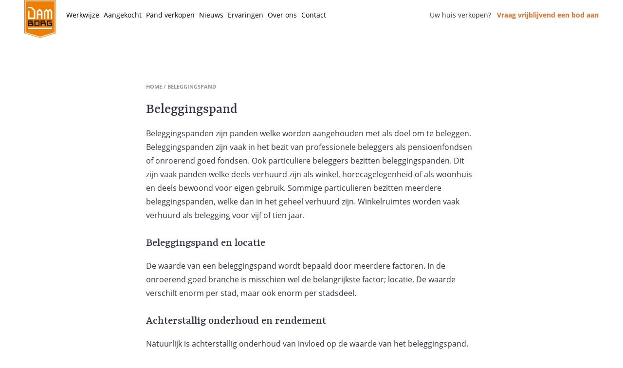

--- FILE ---
content_type: text/html; charset=UTF-8
request_url: https://damborg.nl/vastgoedtermen/beleggingspand
body_size: 12921
content:
<!doctype html>
<html class="no-js" lang="nl" prefix="og: https://ogp.me/ns#">

<head><meta charset="utf-8"><script>if(navigator.userAgent.match(/MSIE|Internet Explorer/i)||navigator.userAgent.match(/Trident\/7\..*?rv:11/i)){var href=document.location.href;if(!href.match(/[?&]nowprocket/)){if(href.indexOf("?")==-1){if(href.indexOf("#")==-1){document.location.href=href+"?nowprocket=1"}else{document.location.href=href.replace("#","?nowprocket=1#")}}else{if(href.indexOf("#")==-1){document.location.href=href+"&nowprocket=1"}else{document.location.href=href.replace("#","&nowprocket=1#")}}}}</script><script>class RocketLazyLoadScripts{constructor(){this.v="1.2.4",this.triggerEvents=["keydown","mousedown","mousemove","touchmove","touchstart","touchend","wheel"],this.userEventHandler=this._triggerListener.bind(this),this.touchStartHandler=this._onTouchStart.bind(this),this.touchMoveHandler=this._onTouchMove.bind(this),this.touchEndHandler=this._onTouchEnd.bind(this),this.clickHandler=this._onClick.bind(this),this.interceptedClicks=[],window.addEventListener("pageshow",t=>{this.persisted=t.persisted}),window.addEventListener("DOMContentLoaded",()=>{this._preconnect3rdParties()}),this.delayedScripts={normal:[],async:[],defer:[]},this.trash=[],this.allJQueries=[]}_addUserInteractionListener(t){if(document.hidden){t._triggerListener();return}this.triggerEvents.forEach(e=>window.addEventListener(e,t.userEventHandler,{passive:!0})),window.addEventListener("touchstart",t.touchStartHandler,{passive:!0}),window.addEventListener("mousedown",t.touchStartHandler),document.addEventListener("visibilitychange",t.userEventHandler)}_removeUserInteractionListener(){this.triggerEvents.forEach(t=>window.removeEventListener(t,this.userEventHandler,{passive:!0})),document.removeEventListener("visibilitychange",this.userEventHandler)}_onTouchStart(t){"HTML"!==t.target.tagName&&(window.addEventListener("touchend",this.touchEndHandler),window.addEventListener("mouseup",this.touchEndHandler),window.addEventListener("touchmove",this.touchMoveHandler,{passive:!0}),window.addEventListener("mousemove",this.touchMoveHandler),t.target.addEventListener("click",this.clickHandler),this._renameDOMAttribute(t.target,"onclick","rocket-onclick"),this._pendingClickStarted())}_onTouchMove(t){window.removeEventListener("touchend",this.touchEndHandler),window.removeEventListener("mouseup",this.touchEndHandler),window.removeEventListener("touchmove",this.touchMoveHandler,{passive:!0}),window.removeEventListener("mousemove",this.touchMoveHandler),t.target.removeEventListener("click",this.clickHandler),this._renameDOMAttribute(t.target,"rocket-onclick","onclick"),this._pendingClickFinished()}_onTouchEnd(){window.removeEventListener("touchend",this.touchEndHandler),window.removeEventListener("mouseup",this.touchEndHandler),window.removeEventListener("touchmove",this.touchMoveHandler,{passive:!0}),window.removeEventListener("mousemove",this.touchMoveHandler)}_onClick(t){t.target.removeEventListener("click",this.clickHandler),this._renameDOMAttribute(t.target,"rocket-onclick","onclick"),this.interceptedClicks.push(t),t.preventDefault(),t.stopPropagation(),t.stopImmediatePropagation(),this._pendingClickFinished()}_replayClicks(){window.removeEventListener("touchstart",this.touchStartHandler,{passive:!0}),window.removeEventListener("mousedown",this.touchStartHandler),this.interceptedClicks.forEach(t=>{t.target.dispatchEvent(new MouseEvent("click",{view:t.view,bubbles:!0,cancelable:!0}))})}_waitForPendingClicks(){return new Promise(t=>{this._isClickPending?this._pendingClickFinished=t:t()})}_pendingClickStarted(){this._isClickPending=!0}_pendingClickFinished(){this._isClickPending=!1}_renameDOMAttribute(t,e,r){t.hasAttribute&&t.hasAttribute(e)&&(event.target.setAttribute(r,event.target.getAttribute(e)),event.target.removeAttribute(e))}_triggerListener(){this._removeUserInteractionListener(this),"loading"===document.readyState?document.addEventListener("DOMContentLoaded",this._loadEverythingNow.bind(this)):this._loadEverythingNow()}_preconnect3rdParties(){let t=[];document.querySelectorAll("script[type=rocketlazyloadscript][data-rocket-src]").forEach(e=>{let r=e.getAttribute("data-rocket-src");if(r&&0!==r.indexOf("data:")){0===r.indexOf("//")&&(r=location.protocol+r);try{let i=new URL(r).origin;i!==location.origin&&t.push({src:i,crossOrigin:e.crossOrigin||"module"===e.getAttribute("data-rocket-type")})}catch(n){}}}),t=[...new Map(t.map(t=>[JSON.stringify(t),t])).values()],this._batchInjectResourceHints(t,"preconnect")}async _loadEverythingNow(){this.lastBreath=Date.now(),this._delayEventListeners(),this._delayJQueryReady(this),this._handleDocumentWrite(),this._registerAllDelayedScripts(),this._preloadAllScripts(),await this._loadScriptsFromList(this.delayedScripts.normal),await this._loadScriptsFromList(this.delayedScripts.defer),await this._loadScriptsFromList(this.delayedScripts.async);try{await this._triggerDOMContentLoaded(),await this._pendingWebpackRequests(this),await this._triggerWindowLoad()}catch(t){console.error(t)}window.dispatchEvent(new Event("rocket-allScriptsLoaded")),this._waitForPendingClicks().then(()=>{this._replayClicks()}),this._emptyTrash()}_registerAllDelayedScripts(){document.querySelectorAll("script[type=rocketlazyloadscript]").forEach(t=>{t.hasAttribute("data-rocket-src")?t.hasAttribute("async")&&!1!==t.async?this.delayedScripts.async.push(t):t.hasAttribute("defer")&&!1!==t.defer||"module"===t.getAttribute("data-rocket-type")?this.delayedScripts.defer.push(t):this.delayedScripts.normal.push(t):this.delayedScripts.normal.push(t)})}async _transformScript(t){if(await this._littleBreath(),!0===t.noModule&&"noModule"in HTMLScriptElement.prototype){t.setAttribute("data-rocket-status","skipped");return}return new Promise(navigator.userAgent.indexOf("Firefox/")>0||""===navigator.vendor?e=>{let r=document.createElement("script");[...t.attributes].forEach(t=>{let e=t.nodeName;"type"!==e&&("data-rocket-type"===e&&(e="type"),"data-rocket-src"===e&&(e="src"),r.setAttribute(e,t.nodeValue))}),t.text&&(r.text=t.text),r.hasAttribute("src")?(r.addEventListener("load",e),r.addEventListener("error",e)):(r.text=t.text,e());try{t.parentNode.replaceChild(r,t)}catch(i){e()}}:e=>{function r(){t.setAttribute("data-rocket-status","failed"),e()}try{let i=t.getAttribute("data-rocket-type"),n=t.getAttribute("data-rocket-src");i?(t.type=i,t.removeAttribute("data-rocket-type")):t.removeAttribute("type"),t.addEventListener("load",function r(){t.setAttribute("data-rocket-status","executed"),e()}),t.addEventListener("error",r),n?(t.removeAttribute("data-rocket-src"),t.src=n):t.src="data:text/javascript;base64,"+window.btoa(unescape(encodeURIComponent(t.text)))}catch(s){r()}})}async _loadScriptsFromList(t){let e=t.shift();return e&&e.isConnected?(await this._transformScript(e),this._loadScriptsFromList(t)):Promise.resolve()}_preloadAllScripts(){this._batchInjectResourceHints([...this.delayedScripts.normal,...this.delayedScripts.defer,...this.delayedScripts.async],"preload")}_batchInjectResourceHints(t,e){var r=document.createDocumentFragment();t.forEach(t=>{let i=t.getAttribute&&t.getAttribute("data-rocket-src")||t.src;if(i){let n=document.createElement("link");n.href=i,n.rel=e,"preconnect"!==e&&(n.as="script"),t.getAttribute&&"module"===t.getAttribute("data-rocket-type")&&(n.crossOrigin=!0),t.crossOrigin&&(n.crossOrigin=t.crossOrigin),t.integrity&&(n.integrity=t.integrity),r.appendChild(n),this.trash.push(n)}}),document.head.appendChild(r)}_delayEventListeners(){let t={};function e(e,r){!function e(r){!t[r]&&(t[r]={originalFunctions:{add:r.addEventListener,remove:r.removeEventListener},eventsToRewrite:[]},r.addEventListener=function(){arguments[0]=i(arguments[0]),t[r].originalFunctions.add.apply(r,arguments)},r.removeEventListener=function(){arguments[0]=i(arguments[0]),t[r].originalFunctions.remove.apply(r,arguments)});function i(e){return t[r].eventsToRewrite.indexOf(e)>=0?"rocket-"+e:e}}(e),t[e].eventsToRewrite.push(r)}function r(t,e){let r=t[e];Object.defineProperty(t,e,{get:()=>r||function(){},set(i){t["rocket"+e]=r=i}})}e(document,"DOMContentLoaded"),e(window,"DOMContentLoaded"),e(window,"load"),e(window,"pageshow"),e(document,"readystatechange"),r(document,"onreadystatechange"),r(window,"onload"),r(window,"onpageshow")}_delayJQueryReady(t){let e;function r(t){return t.split(" ").map(t=>"load"===t||0===t.indexOf("load.")?"rocket-jquery-load":t).join(" ")}function i(i){if(i&&i.fn&&!t.allJQueries.includes(i)){i.fn.ready=i.fn.init.prototype.ready=function(e){return t.domReadyFired?e.bind(document)(i):document.addEventListener("rocket-DOMContentLoaded",()=>e.bind(document)(i)),i([])};let n=i.fn.on;i.fn.on=i.fn.init.prototype.on=function(){return this[0]===window&&("string"==typeof arguments[0]||arguments[0]instanceof String?arguments[0]=r(arguments[0]):"object"==typeof arguments[0]&&Object.keys(arguments[0]).forEach(t=>{let e=arguments[0][t];delete arguments[0][t],arguments[0][r(t)]=e})),n.apply(this,arguments),this},t.allJQueries.push(i)}e=i}i(window.jQuery),Object.defineProperty(window,"jQuery",{get:()=>e,set(t){i(t)}})}async _pendingWebpackRequests(t){let e=document.querySelector("script[data-webpack]");async function r(){return new Promise(t=>{e.addEventListener("load",t),e.addEventListener("error",t)})}e&&(await r(),await t._requestAnimFrame(),await t._pendingWebpackRequests(t))}async _triggerDOMContentLoaded(){this.domReadyFired=!0,await this._littleBreath(),document.dispatchEvent(new Event("rocket-DOMContentLoaded")),await this._littleBreath(),window.dispatchEvent(new Event("rocket-DOMContentLoaded")),await this._littleBreath(),document.dispatchEvent(new Event("rocket-readystatechange")),await this._littleBreath(),document.rocketonreadystatechange&&document.rocketonreadystatechange()}async _triggerWindowLoad(){await this._littleBreath(),window.dispatchEvent(new Event("rocket-load")),await this._littleBreath(),window.rocketonload&&window.rocketonload(),await this._littleBreath(),this.allJQueries.forEach(t=>t(window).trigger("rocket-jquery-load")),await this._littleBreath();let t=new Event("rocket-pageshow");t.persisted=this.persisted,window.dispatchEvent(t),await this._littleBreath(),window.rocketonpageshow&&window.rocketonpageshow({persisted:this.persisted})}_handleDocumentWrite(){let t=new Map;document.write=document.writeln=function(e){let r=document.currentScript;r||console.error("WPRocket unable to document.write this: "+e);let i=document.createRange(),n=r.parentElement,s=t.get(r);void 0===s&&(s=r.nextSibling,t.set(r,s));let a=document.createDocumentFragment();i.setStart(a,0),a.appendChild(i.createContextualFragment(e)),n.insertBefore(a,s)}}async _littleBreath(){Date.now()-this.lastBreath>45&&(await this._requestAnimFrame(),this.lastBreath=Date.now())}async _requestAnimFrame(){return document.hidden?new Promise(t=>setTimeout(t)):new Promise(t=>requestAnimationFrame(t))}_emptyTrash(){this.trash.forEach(t=>t.remove())}static run(){let t=new RocketLazyLoadScripts;t._addUserInteractionListener(t)}}RocketLazyLoadScripts.run();</script>
  
  <meta http-equiv="X-UA-Compatible" content="IE=edge,chrome=1">
  <meta name="viewport" content="width=device-width, minimum-scale=1.0, maximum-scale=1.0, user-scalable=no" />

  <title>Wat is een beleggingspand? DamBorg Vastgoedgoedinvesteerder</title>

  <meta name="author" content="Damborg">
  <meta name="copyright" content="Copyright (c) 2026 Damborg."/>

  <link rel="dns-prefetch" href="https://www.facebook.com">
  <link rel="dns-prefetch" href="https://connect.facebook.net">
  <link rel="dns-prefetch" href="https://track.adform.net">
  <link rel="dns-prefetch" href="https://s2.adform.net">

  
<!-- Search Engine Optimization by Rank Math - https://s.rankmath.com/home -->
<meta name="description" content="DamBorg is gespecialiseerd in herontwikkeling van beleggingspanden in de Randstad en heeft daarom ook interesse in uw beleggingspand!"/>
<meta name="robots" content="follow, index, max-snippet:-1, max-video-preview:-1, max-image-preview:large"/>
<link rel="canonical" href="https://damborg.nl/vastgoedtermen/beleggingspand" />
<meta property="og:locale" content="nl_NL" />
<meta property="og:type" content="article" />
<meta property="og:title" content="Wat is een beleggingspand? DamBorg Vastgoedgoedinvesteerder" />
<meta property="og:description" content="DamBorg is gespecialiseerd in herontwikkeling van beleggingspanden in de Randstad en heeft daarom ook interesse in uw beleggingspand!" />
<meta property="og:url" content="https://damborg.nl/vastgoedtermen/beleggingspand" />
<meta property="og:site_name" content="Damborg" />
<meta property="og:updated_time" content="2020-10-28T22:38:43+00:00" />
<meta property="article:published_time" content="2018-01-09T09:28:43+00:00" />
<meta property="article:modified_time" content="2020-10-28T22:38:43+00:00" />
<meta name="twitter:card" content="summary_large_image" />
<meta name="twitter:title" content="Wat is een beleggingspand? DamBorg Vastgoedgoedinvesteerder" />
<meta name="twitter:description" content="DamBorg is gespecialiseerd in herontwikkeling van beleggingspanden in de Randstad en heeft daarom ook interesse in uw beleggingspand!" />
<script type="application/ld+json" class="rank-math-schema">{"@context":"https://schema.org","@graph":[{"@type":["Person","Organization"],"@id":"https://damborg.nl/#person","name":"Marc","logo":{"@type":"ImageObject","@id":"https://damborg.nl/#logo","url":"https://damborg.nl/wp-content/uploads/2018/05/logo-damborg.png","caption":"Marc","inLanguage":"nl","width":"126","height":"153"},"image":{"@type":"ImageObject","@id":"https://damborg.nl/#logo","url":"https://damborg.nl/wp-content/uploads/2018/05/logo-damborg.png","caption":"Marc","inLanguage":"nl","width":"126","height":"153"}},{"@type":"WebSite","@id":"https://damborg.nl/#website","url":"https://damborg.nl","name":"Marc","publisher":{"@id":"https://damborg.nl/#person"},"inLanguage":"nl"},{"@type":"BreadcrumbList","@id":"https://damborg.nl/vastgoedtermen/beleggingspand#breadcrumb","itemListElement":[{"@type":"ListItem","position":"1","item":{"@id":"https://damborg.nl","name":"Home"}},{"@type":"ListItem","position":"2","item":{"@id":"https://damborg.nl/vastgoedtermen","name":"Vastgoedtermen"}},{"@type":"ListItem","position":"3","item":{"@id":"https://damborg.nl/vastgoedtermen/beleggingspand","name":"Beleggingspand"}}]},{"@type":"Person","@id":"https://damborg.nl/vastgoedtermen/beleggingspand#author","name":"Marc","image":{"@type":"ImageObject","@id":"https://secure.gravatar.com/avatar/86c8a74350d27b8c6914584e5fb52465?s=96&amp;d=mm&amp;r=g","url":"https://secure.gravatar.com/avatar/86c8a74350d27b8c6914584e5fb52465?s=96&amp;d=mm&amp;r=g","caption":"Marc","inLanguage":"nl"}},{"@type":"WebPage","@id":"https://damborg.nl/vastgoedtermen/beleggingspand#webpage","url":"https://damborg.nl/vastgoedtermen/beleggingspand","name":"Wat is een beleggingspand? DamBorg Vastgoedgoedinvesteerder","datePublished":"2018-01-09T09:28:43+00:00","dateModified":"2020-10-28T22:38:43+00:00","author":{"@id":"https://damborg.nl/vastgoedtermen/beleggingspand#author"},"isPartOf":{"@id":"https://damborg.nl/#website"},"inLanguage":"nl","breadcrumb":{"@id":"https://damborg.nl/vastgoedtermen/beleggingspand#breadcrumb"}},{"@type":"Article","headline":"Wat is een beleggingspand? DamBorg Vastgoedgoedinvesteerder","datePublished":"2018-01-09T09:28:43+00:00","dateModified":"2020-10-28T22:38:43+00:00","author":{"@id":"https://damborg.nl/vastgoedtermen/beleggingspand#author"},"publisher":{"@id":"https://damborg.nl/#person"},"description":"DamBorg is gespecialiseerd in herontwikkeling van beleggingspanden in de Randstad en heeft daarom ook interesse in uw beleggingspand!","name":"Wat is een beleggingspand? DamBorg Vastgoedgoedinvesteerder","@id":"https://damborg.nl/vastgoedtermen/beleggingspand#richSnippet","isPartOf":{"@id":"https://damborg.nl/vastgoedtermen/beleggingspand#webpage"},"inLanguage":"nl","mainEntityOfPage":{"@id":"https://damborg.nl/vastgoedtermen/beleggingspand#webpage"}}]}</script>
<!-- /Rank Math WordPress SEO plugin -->

<link rel='dns-prefetch' href='//player.vimeo.com' />
<link rel='dns-prefetch' href='//sc.lfeeder.com' />
<style id='global-styles-inline-css' type='text/css'>
body{--wp--preset--color--black: #000000;--wp--preset--color--cyan-bluish-gray: #abb8c3;--wp--preset--color--white: #ffffff;--wp--preset--color--pale-pink: #f78da7;--wp--preset--color--vivid-red: #cf2e2e;--wp--preset--color--luminous-vivid-orange: #ff6900;--wp--preset--color--luminous-vivid-amber: #fcb900;--wp--preset--color--light-green-cyan: #7bdcb5;--wp--preset--color--vivid-green-cyan: #00d084;--wp--preset--color--pale-cyan-blue: #8ed1fc;--wp--preset--color--vivid-cyan-blue: #0693e3;--wp--preset--color--vivid-purple: #9b51e0;--wp--preset--gradient--vivid-cyan-blue-to-vivid-purple: linear-gradient(135deg,rgba(6,147,227,1) 0%,rgb(155,81,224) 100%);--wp--preset--gradient--light-green-cyan-to-vivid-green-cyan: linear-gradient(135deg,rgb(122,220,180) 0%,rgb(0,208,130) 100%);--wp--preset--gradient--luminous-vivid-amber-to-luminous-vivid-orange: linear-gradient(135deg,rgba(252,185,0,1) 0%,rgba(255,105,0,1) 100%);--wp--preset--gradient--luminous-vivid-orange-to-vivid-red: linear-gradient(135deg,rgba(255,105,0,1) 0%,rgb(207,46,46) 100%);--wp--preset--gradient--very-light-gray-to-cyan-bluish-gray: linear-gradient(135deg,rgb(238,238,238) 0%,rgb(169,184,195) 100%);--wp--preset--gradient--cool-to-warm-spectrum: linear-gradient(135deg,rgb(74,234,220) 0%,rgb(151,120,209) 20%,rgb(207,42,186) 40%,rgb(238,44,130) 60%,rgb(251,105,98) 80%,rgb(254,248,76) 100%);--wp--preset--gradient--blush-light-purple: linear-gradient(135deg,rgb(255,206,236) 0%,rgb(152,150,240) 100%);--wp--preset--gradient--blush-bordeaux: linear-gradient(135deg,rgb(254,205,165) 0%,rgb(254,45,45) 50%,rgb(107,0,62) 100%);--wp--preset--gradient--luminous-dusk: linear-gradient(135deg,rgb(255,203,112) 0%,rgb(199,81,192) 50%,rgb(65,88,208) 100%);--wp--preset--gradient--pale-ocean: linear-gradient(135deg,rgb(255,245,203) 0%,rgb(182,227,212) 50%,rgb(51,167,181) 100%);--wp--preset--gradient--electric-grass: linear-gradient(135deg,rgb(202,248,128) 0%,rgb(113,206,126) 100%);--wp--preset--gradient--midnight: linear-gradient(135deg,rgb(2,3,129) 0%,rgb(40,116,252) 100%);--wp--preset--duotone--dark-grayscale: url('#wp-duotone-dark-grayscale');--wp--preset--duotone--grayscale: url('#wp-duotone-grayscale');--wp--preset--duotone--purple-yellow: url('#wp-duotone-purple-yellow');--wp--preset--duotone--blue-red: url('#wp-duotone-blue-red');--wp--preset--duotone--midnight: url('#wp-duotone-midnight');--wp--preset--duotone--magenta-yellow: url('#wp-duotone-magenta-yellow');--wp--preset--duotone--purple-green: url('#wp-duotone-purple-green');--wp--preset--duotone--blue-orange: url('#wp-duotone-blue-orange');--wp--preset--font-size--small: 13px;--wp--preset--font-size--medium: 20px;--wp--preset--font-size--large: 36px;--wp--preset--font-size--x-large: 42px;}.has-black-color{color: var(--wp--preset--color--black) !important;}.has-cyan-bluish-gray-color{color: var(--wp--preset--color--cyan-bluish-gray) !important;}.has-white-color{color: var(--wp--preset--color--white) !important;}.has-pale-pink-color{color: var(--wp--preset--color--pale-pink) !important;}.has-vivid-red-color{color: var(--wp--preset--color--vivid-red) !important;}.has-luminous-vivid-orange-color{color: var(--wp--preset--color--luminous-vivid-orange) !important;}.has-luminous-vivid-amber-color{color: var(--wp--preset--color--luminous-vivid-amber) !important;}.has-light-green-cyan-color{color: var(--wp--preset--color--light-green-cyan) !important;}.has-vivid-green-cyan-color{color: var(--wp--preset--color--vivid-green-cyan) !important;}.has-pale-cyan-blue-color{color: var(--wp--preset--color--pale-cyan-blue) !important;}.has-vivid-cyan-blue-color{color: var(--wp--preset--color--vivid-cyan-blue) !important;}.has-vivid-purple-color{color: var(--wp--preset--color--vivid-purple) !important;}.has-black-background-color{background-color: var(--wp--preset--color--black) !important;}.has-cyan-bluish-gray-background-color{background-color: var(--wp--preset--color--cyan-bluish-gray) !important;}.has-white-background-color{background-color: var(--wp--preset--color--white) !important;}.has-pale-pink-background-color{background-color: var(--wp--preset--color--pale-pink) !important;}.has-vivid-red-background-color{background-color: var(--wp--preset--color--vivid-red) !important;}.has-luminous-vivid-orange-background-color{background-color: var(--wp--preset--color--luminous-vivid-orange) !important;}.has-luminous-vivid-amber-background-color{background-color: var(--wp--preset--color--luminous-vivid-amber) !important;}.has-light-green-cyan-background-color{background-color: var(--wp--preset--color--light-green-cyan) !important;}.has-vivid-green-cyan-background-color{background-color: var(--wp--preset--color--vivid-green-cyan) !important;}.has-pale-cyan-blue-background-color{background-color: var(--wp--preset--color--pale-cyan-blue) !important;}.has-vivid-cyan-blue-background-color{background-color: var(--wp--preset--color--vivid-cyan-blue) !important;}.has-vivid-purple-background-color{background-color: var(--wp--preset--color--vivid-purple) !important;}.has-black-border-color{border-color: var(--wp--preset--color--black) !important;}.has-cyan-bluish-gray-border-color{border-color: var(--wp--preset--color--cyan-bluish-gray) !important;}.has-white-border-color{border-color: var(--wp--preset--color--white) !important;}.has-pale-pink-border-color{border-color: var(--wp--preset--color--pale-pink) !important;}.has-vivid-red-border-color{border-color: var(--wp--preset--color--vivid-red) !important;}.has-luminous-vivid-orange-border-color{border-color: var(--wp--preset--color--luminous-vivid-orange) !important;}.has-luminous-vivid-amber-border-color{border-color: var(--wp--preset--color--luminous-vivid-amber) !important;}.has-light-green-cyan-border-color{border-color: var(--wp--preset--color--light-green-cyan) !important;}.has-vivid-green-cyan-border-color{border-color: var(--wp--preset--color--vivid-green-cyan) !important;}.has-pale-cyan-blue-border-color{border-color: var(--wp--preset--color--pale-cyan-blue) !important;}.has-vivid-cyan-blue-border-color{border-color: var(--wp--preset--color--vivid-cyan-blue) !important;}.has-vivid-purple-border-color{border-color: var(--wp--preset--color--vivid-purple) !important;}.has-vivid-cyan-blue-to-vivid-purple-gradient-background{background: var(--wp--preset--gradient--vivid-cyan-blue-to-vivid-purple) !important;}.has-light-green-cyan-to-vivid-green-cyan-gradient-background{background: var(--wp--preset--gradient--light-green-cyan-to-vivid-green-cyan) !important;}.has-luminous-vivid-amber-to-luminous-vivid-orange-gradient-background{background: var(--wp--preset--gradient--luminous-vivid-amber-to-luminous-vivid-orange) !important;}.has-luminous-vivid-orange-to-vivid-red-gradient-background{background: var(--wp--preset--gradient--luminous-vivid-orange-to-vivid-red) !important;}.has-very-light-gray-to-cyan-bluish-gray-gradient-background{background: var(--wp--preset--gradient--very-light-gray-to-cyan-bluish-gray) !important;}.has-cool-to-warm-spectrum-gradient-background{background: var(--wp--preset--gradient--cool-to-warm-spectrum) !important;}.has-blush-light-purple-gradient-background{background: var(--wp--preset--gradient--blush-light-purple) !important;}.has-blush-bordeaux-gradient-background{background: var(--wp--preset--gradient--blush-bordeaux) !important;}.has-luminous-dusk-gradient-background{background: var(--wp--preset--gradient--luminous-dusk) !important;}.has-pale-ocean-gradient-background{background: var(--wp--preset--gradient--pale-ocean) !important;}.has-electric-grass-gradient-background{background: var(--wp--preset--gradient--electric-grass) !important;}.has-midnight-gradient-background{background: var(--wp--preset--gradient--midnight) !important;}.has-small-font-size{font-size: var(--wp--preset--font-size--small) !important;}.has-medium-font-size{font-size: var(--wp--preset--font-size--medium) !important;}.has-large-font-size{font-size: var(--wp--preset--font-size--large) !important;}.has-x-large-font-size{font-size: var(--wp--preset--font-size--x-large) !important;}
</style>
<style id='rocket-lazyload-inline-css' type='text/css'>
.rll-youtube-player{position:relative;padding-bottom:56.23%;height:0;overflow:hidden;max-width:100%;}.rll-youtube-player:focus-within{outline: 2px solid currentColor;outline-offset: 5px;}.rll-youtube-player iframe{position:absolute;top:0;left:0;width:100%;height:100%;z-index:100;background:0 0}.rll-youtube-player img{bottom:0;display:block;left:0;margin:auto;max-width:100%;width:100%;position:absolute;right:0;top:0;border:none;height:auto;-webkit-transition:.4s all;-moz-transition:.4s all;transition:.4s all}.rll-youtube-player img:hover{-webkit-filter:brightness(75%)}.rll-youtube-player .play{height:100%;width:100%;left:0;top:0;position:absolute;background:url(https://damborg.nl/wp-content/plugins/wp-rocket/assets/img/youtube.png) no-repeat center;background-color: transparent !important;cursor:pointer;border:none;}
</style>
<link rel='shortlink' href='https://damborg.nl/?p=324' />
		<style type="text/css" id="wp-custom-css">
			.col-6 h3 {
	font-size: 20px;
	
}		</style>
		<noscript><style id="rocket-lazyload-nojs-css">.rll-youtube-player, [data-lazy-src]{display:none !important;}</style></noscript>
  <link data-minify="1" href="https://damborg.nl/wp-content/cache/min/1/wp-content/themes/damborg/dist/css/styles.min.css?ver=1718632073" rel="stylesheet">
  <link rel="shortcut icon" href="https://damborg.nl/wp-content/themes/damborg/dist/images/favicon-32x32.png" type="image/x-icon" />

    <!-- Google Tag Manager -->
  <script type="rocketlazyloadscript">(function(w,d,s,l,i){w[l]=w[l]||[];w[l].push({'gtm.start':
  new Date().getTime(),event:'gtm.js'});var f=d.getElementsByTagName(s)[0],
  j=d.createElement(s),dl=l!='dataLayer'?'&l='+l:'';j.async=true;j.src=
  'https://www.googletagmanager.com/gtm.js?id='+i+dl;f.parentNode.insertBefore(j,f);
  })(window,document,'script','dataLayer','GTM-W2BQ7Q');</script>
  <!-- End Google Tag Manager 1 -->


  
</head>

<body class="page-template page-template-text-page page-template-text-page-php page page-id-324 page-child parent-pageid-262 nav-closed">
    <!-- Google Tag Manager (noscript) -->
  <noscript><iframe src="https://www.googletagmanager.com/ns.html?id=GTM-W2BQ7Q"
  height="0" width="0" style="display:none;visibility:hidden"></iframe></noscript>
  <!-- End Google Tag Manager (noscript) -->
  
      
  <header>

    <div class="logo">
      <a href="https://damborg.nl" title="DamBorg">
        <figure>

          <svg xmlns="http://www.w3.org/2000/svg" width="65" height="78" viewBox="0 0 65 78">
            <g fill="none" fill-rule="evenodd">
              <polygon fill="#FEFEFE" points="0 .088 0 1.084 0 1.084 0 68.178 0 68.178 0 68.179 32.366 77.931 32.366 77.933 32.369 77.932 32.371 77.933 32.371 77.931 64.737 68.179 64.737 68.178 64.737 68.178 64.737 1.084 64.737 1.084 64.737 .088"/>
              <polygon fill="#EE7D00" points="32.369 75.283 62.247 66.319 62.247 2.578 2.49 2.578 2.49 66.319"/>
              <path fill="#EE7D00" d="M0,0.0877763514 L0,1.08376959 L0,1.08376959 L0,68.1784385 L0,68.1784385 L0,68.1788777 L32.3658716,77.930898 L32.3658716,77.9325669 L32.3685946,77.9317764 L32.3713176,77.9325669 L32.3713176,77.930898 L64.7371892,68.1788777 L64.7371892,68.1784385 L64.7371892,68.1784385 L64.7371892,1.08376959 L64.7371892,1.08376959 L64.7371892,0.0877763514 L0,0.0877763514 Z M0.995993243,67.4383169 L0.995993243,1.08376959 L63.7411959,1.08376959 L63.7411959,67.4383169 L32.3685946,76.8770196 L0.995993243,67.4383169 Z"/>
              <path fill="#FEFEFE" d="M28.3847446,28.2235973 L28.3847446,24.7303743 L31.3676297,21.7474892 L34.3605284,24.7403878 L34.3605284,28.2235973 L28.3847446,28.2235973 Z M37.3384068,23.492827 L33.4803932,19.6347257 L33.4854,19.6298068 L31.3726365,17.5170432 L31.3649068,17.524773 L29.2549541,19.6347257 L25.4001905,23.4894892 L25.3968527,23.4894892 L25.3968527,28.9705703 L25.3968527,31.9584622 L25.3968527,38.9301514 L28.3847446,38.9301514 L28.3847446,31.2114892 L34.3605284,31.2114892 L34.3605284,38.9301514 L37.3483324,38.9301514 L37.3483324,31.9584622 L37.3483324,28.9705703 L37.3483324,23.492827 L37.3384068,23.492827 Z"/>
              <polygon fill="#FEFEFE" points="15.437 14.037 7.47 14.037 7.47 17.024 14.2 17.024 19.421 22.246 19.421 35.948 10.458 35.948 10.458 22.004 7.47 22.004 7.47 35.948 7.47 38.935 10.458 38.935 19.421 38.935 22.409 38.935 22.409 35.948 22.409 21.008"/>
              <path fill="#1D1D1B" d="M9.95955473 51.3849068L9.95955473 48.8949676 14.4413926 48.8949676 15.9353385 48.8949676 15.9353385 51.3849068 9.95955473 51.3849068zM9.95955473 46.4052041L14.4413926 46.4052041 14.4413926 44.4132176 9.95955473 44.4132176 9.95955473 46.4052041zM16.9312439 46.4052041L16.9312439 44.4132176 16.9312439 41.9233662 14.4413926 41.9233662 9.95955473 41.9233662 7.46970338 41.9233662 7.46970338 44.4132176 7.46970338 46.4052041 7.46970338 48.8949676 7.46970338 51.3849068 7.46970338 53.8748459 9.95955473 53.8748459 15.9353385 53.8748459 18.4251899 53.8748459 18.4251899 51.3849068 18.4251899 48.8949676 18.4251899 46.4052041 16.9312439 46.4052041zM22.9070541 51.3848716L28.88275 51.3848716 28.88275 44.4131824 22.9070541 44.4131824 22.9070541 51.3848716zM28.88275 41.9233311L22.9070541 41.9233311 20.4171149 41.9233311 20.4171149 44.4131824 20.4171149 51.3848716 20.4171149 53.8748108 22.9070541 53.8748108 28.88275 53.8748108 31.3726014 53.8748108 31.3726014 51.3848716 31.3726014 44.4131824 31.3726014 41.9233311 28.88275 41.9233311z"/>
              <polygon fill="#1D1D1B" points="54.778 46.405 51.292 46.405 51.292 48.895 54.778 48.895 54.778 51.385 49.051 51.385 49.051 44.413 55.774 44.413 55.774 41.923 49.051 41.923 46.312 41.923 46.312 44.413 46.312 51.385 46.312 53.875 49.051 53.875 54.778 53.875 57.268 53.875 57.268 51.385 57.268 48.895 57.268 46.405"/>
              <path fill="#1D1D1B" d="M35.8544392,46.4051689 L40.3361892,46.4051689 L40.3361892,44.4131824 L35.8544392,44.4131824 L35.8544392,46.4051689 Z M42.8261284,46.4051689 L42.8261284,44.4131824 L42.8261284,41.9233311 L40.3361892,41.9233311 L35.8544392,41.9233311 L33.3645,41.9233311 L33.3645,44.4131824 L33.3645,46.4051689 L33.3645,48.8950203 L33.3645,53.8748108 L35.8544392,53.8748108 L35.8544392,48.8950203 L40.3361892,48.8950203 L41.8301351,48.8950203 L41.8301351,53.8748108 L44.3200743,53.8748108 L44.3200743,48.8950203 L44.3200743,46.4051689 L42.8261284,46.4051689 Z"/>
              <polygon fill="#FEFEFE" points="7.47 59.851 57.267 59.851 57.267 56.863 7.47 56.863"/>
              <polygon fill="#FEFEFE" points="54.407 20.133 52.294 18.02 50.182 20.133 48.804 21.511 47.427 20.135 47.429 20.133 45.316 18.02 45.314 18.022 45.313 18.02 43.2 20.133 43.202 20.135 40.336 23 40.336 38.936 43.324 38.936 43.324 24.238 45.314 22.248 47.308 24.241 47.308 38.936 50.296 38.936 50.296 24.244 52.294 22.246 54.28 24.231 54.28 38.936 57.267 38.936 57.267 23 57.271 22.997"/>
            </g>
          </svg>


        </figure>
        <!-- <img width="150" height="181" src="data:image/svg+xml,%3Csvg%20xmlns='http://www.w3.org/2000/svg'%20viewBox='0%200%20150%20181'%3E%3C/svg%3E" alt="Logo DamBorg" data-lazy-src="https://damborg.nl/wp-content/themes/damborg/dist/images/logo.png"><noscript><img width="150" height="181" src="https://damborg.nl/wp-content/themes/damborg/dist/images/logo.png" alt="Logo DamBorg"></noscript> -->
      </a>
    </div>

    <div class="request">
      Uw huis verkopen? <a class="link" href="/werkwijze" title="Uw huis verkopen?">Vraag vrijblijvend een bod aan</a>
    </div>

    <div class="header-mobile-hamburger">
        <span></span>
        <span></span>
        <span></span>
      </div>
    </div>
  </header>

  <nav class="nav-primary">
    <ul id="menu-primary" class="menu"><li id="menu-item-121" class="menu-item menu-item-type-post_type menu-item-object-page menu-item-121"><a title="Werkwijze" href="https://damborg.nl/werkwijze">Werkwijze</a></li>
<li id="menu-item-17" class="menu-item menu-item-type-post_type menu-item-object-page menu-item-17"><a title="Portfolio" href="https://damborg.nl/aangekocht">Aangekocht</a></li>
<li id="menu-item-3266" class="menu-item menu-item-type-post_type menu-item-object-page menu-item-3266"><a title="Pand verkopen" href="https://damborg.nl/pand-verkopen">Pand verkopen</a></li>
<li id="menu-item-1387" class="menu-item menu-item-type-post_type menu-item-object-page menu-item-1387"><a title="Nieuws" href="https://damborg.nl/nieuws">Nieuws</a></li>
<li id="menu-item-3203" class="menu-item menu-item-type-post_type menu-item-object-page menu-item-3203"><a title="Testimonials" href="https://damborg.nl/ervaringen">Ervaringen</a></li>
<li id="menu-item-15" class="menu-item menu-item-type-post_type menu-item-object-page menu-item-15"><a title="Over ons" href="https://damborg.nl/over-ons">Over ons</a></li>
<li id="menu-item-14" class="menu-item menu-item-type-post_type menu-item-object-page menu-item-14"><a title="Contact" href="https://damborg.nl/contact">Contact</a></li>
</ul>  </nav>

  <main id="async">

<div class="text-page">
	
	<section class="flex spacer" data-scroll>
  
</section>
<section class="flex text">
  <div class="container">
  	<div class="breadcrumb mb-1">
  	  <a href="/">Home</a> <span class="dash">/</span> <span class="point">Beleggingspand</span>
  	</div>
    <div class="row">
      <h1>Beleggingspand</h1>
    </div>
    <div class="row">
      <p class="p1"><span class="s1">Beleggingspanden zijn panden welke worden aangehouden met als doel om te beleggen. Beleggingspanden zijn vaak in het bezit van professionele beleggers als pensioenfondsen of onroerend goed fondsen. Ook particuliere beleggers bezitten beleggingspanden. Dit zijn vaak panden welke deels verhuurd zijn als winkel, horecagelegenheid of als woonhuis en deels bewoond voor eigen gebruik. Sommige particulieren bezitten meerdere beleggingspanden, welke dan in het geheel verhuurd zijn. Winkelruimtes worden vaak verhuurd als belegging voor vijf of tien jaar.</span></p>
<h2 class="p1"><strong><span class="s1"> Beleggingspand en locatie</span></strong></h2>
<p class="p1"><span class="s1">De waarde van een beleggingspand wordt bepaald door meerdere factoren. In de onroerend goed branche is misschien wel de belangrijkste factor; locatie. De waarde verschilt enorm per stad, maar ook enorm per stadsdeel.</span></p>
<h2 class="p1"><strong><span class="s1"> Achterstallig onderhoud en rendement</span></strong></h2>
<p class="p1"><span class="s1">Natuurlijk is achterstallig onderhoud van invloed op de waarde van het beleggingspand. Wanneer de belegger (particulier of professional) het pand verkoopt, moet de nieuwe eigenaar het pand in veel gevallen renoveren. Dit is uiteraard van invloed op het uiteindelijke rendement. Wanneer men snel rekent, lijken de rendementen vaak redelijk goed. Maar wanneer men doorrekent en ook toekomstig onderhoud en overige kosten meerekent, komt men erachter dat het nettorendement erg laag is.</span></p>
<h2 class="p1"><strong><span class="s1"> Beleggingspand verkopen</span></strong></h2>
<p id="E298"><span id="E299" class="qowt-font3-Arial">DamBorg verwerft hoofdzakelijk beleggingspanden in de Randstad. Beleggingspanden welke verhuurd zijn maar ook beleggingspanden welke vrij van huur zijn, zijn interessant voor DamBorg. DamBorg is gespecialiseerd in herontwikkeling van beleggingspanden. Wanneer een beleggingspand achterstallig onderhoud heeft, is dat juist interessant voor DamBorg. Een dergelijk pand wordt dan gerenoveerd door DamBorg en brengt het in sommige gevallen weer anders op de markt. Bijvoorbeeld door het te verhuren aan expats of door de bestemming te wijzigen van winkel naar horeca, of van winkel naar wonen.</span></p>
<p id="E300"><span id="E301" class="qowt-font3-Arial">Een beleggingspand verkopen aan DamBorg kan een goede keuze zijn wanneer men beschikt over een pand welke ingewikkeld te verkopen is via de reguliere weg. Een beleggingspand verkopen aan een particulier (geen belegger) kan er namelijk toe leiden dat de koper het pand uiteindelijk niet gefinancierd krijgt bij de bank. In dat geval maakt de koper gebruik van het voorbehoud financiering. Het pand moet dan weer terug op de markt. In de meeste gevallen is het beleggingspand dan te lang op de markt geweest en moet het afgeprijsd worden, waardoor men uiteindelijk een veel lager bedrag krijgt dan dat men aanvankelijk in gedachten had.</span></p>
<p id="E302"><span id="E303" class="qowt-font3-Arial">Een beleggingspand verkopen aan DamBorg heeft dit nadeel niet. DamBorg beschikt namelijk over kapitaal waardoor wij zonder voorbehoud van financiering een beleggingspand kunnen aankopen. Daarnaast bespaart men de makelaarskosten, deze kunnen enorm oplopen bij dergelijke panden</span><span class="s1">.</span></p>
<p class="p1"><span class="s1"> Heeft u een beleggingspand in de Randstad en wenst u uw beleggingspand te verkopen, dan kunt u <a href="https://damborg.nl/beleggingspand-verkopen">hier</a> een geheel vrijblijvend bod bij ons aanvragen.</span></p>
<a class="btn btn-orange-white" href="https://damborg.nl/vastgoedtermen/">Terug naar vastgoedtermen</a>
    </div>
  </div>
</section>
</div>


	</main>

	<footer>
  <div class="container">
<div class="row">

    
	  <div class="col-2">
  <ul>
		
									        <li><a href="https://damborg.nl/pand-verkopen" title="Pand verkopen">Pand verkopen</a></li>

							        <li><a href="https://damborg.nl/bedrijfspand-verkopen" title="Bedrijfspand verkopen">Bedrijfspand verkopen</a></li>

							        <li><a href="https://damborg.nl/beleggingspand-verkopen" title="Beleggingspand verkopen">Beleggingspand verkopen</a></li>

							        <li><a href="https://damborg.nl/werken-bij-damborg" title="Werken bij DamBorg">Werken bij DamBorg</a></li>

							        <li><a href="https://damborg.nl/vastgoed-investeerder" title="Vastgoed investeerder">Vastgoed investeerder</a></li>

							        <li><a href="https://damborg.nl/beleggingspanden" title="Beleggingspanden">Beleggingspanden</a></li>

								  </ul>
    </div>
	  <div class="col-2">
  <ul>
		
									        <li><a href="https://damborg.nl/contact" title="Contact">Contact</a></li>

							        <li><a href="https://damborg.nl/gouden-tip" title="Gouden tip">Gouden tip</a></li>

							        <li><a href="https://damborg.nl/vastgoedtermen" title="Vastgoedtermen">Vastgoedtermen</a></li>

							        <li><a href="https://damborg.nl/kennisbank" title="Kennisbank">Kennisbank</a></li>

								  </ul>
    </div>
	  <div class="col-2">
  <ul>
		
									        <li><a href="https://damborg.nl/veel-gestelde-vragen" title="Veel gestelde vragen">Veel gestelde vragen</a></li>

							        <li><a href="https://damborg.nl/verhuurde-woning-verkopen" title="Verhuurde woning verkopen?">Verhuurde woning verkopen?</a></li>

								  </ul>
    </div>
	




      <div class="col-2">

      </div>
      <div class="col-4">
        <h4>Aanmelden nieuwsbrief</h4>
        <form id="register-newsletter" method="post">
          <input type="email" name="mail" placeholder="E-mailadres" data-parsley-required="true" data-parsley-trigger="change">
          <button class="btn btn--aanmelden" type="submit" name="button">Aanmelden</button>
        </form>
        <div class="social">
          <a href="https://www.facebook.com/Damborg-279274919363569" class="btn btn--facebook" target="_blank" rel="noopener">Like ons op Facebook</a>
          <a href="https://www.linkedin.com/company/17898435" class="btn btn--linkedin" target="_blank" rel="noopener">Connect op Linkedin</a>
        </div>
      </div>
    </div>
    <div class="row">
      <div class="sub">

          <div class="col-5">
					    <a href="https://damborg.nl/privacybeleid" title="Privacybeleid">Privacybeleid</a>
					    <a href="https://damborg.nl/cookiebeleid" title="Cookiebeleid">Cookiebeleid</a>
		</div>



        <div class="col-right">&copy; Copyright 2026 - Damborg.nl</div>
      </div>
    </div>
  </div>
</footer>


	<script type="rocketlazyloadscript">
		var site_url = 'https://damborg.nl';
		var template_url = 'https://damborg.nl/wp-content/themes/damborg';
		var ajax_url = 'https://damborg.nl/wp-admin/admin-ajax.php';
		var thankYouUrl = 'bedankt';
	</script>

	<script type="rocketlazyloadscript" data-rocket-src="https://damborg.nl/wp-content/themes/damborg/dist/js/app.min.js?202018091" defer></script>
	<script type="rocketlazyloadscript" data-minify="1" data-rocket-src="https://damborg.nl/wp-content/cache/min/1/wp-content/themes/damborg/leadviewer/resources/js/campaign.js?ver=1718632073" defer></script>


	<script type="rocketlazyloadscript" data-rocket-type='text/javascript' id='rocket-browser-checker-js-after'>
"use strict";var _createClass=function(){function defineProperties(target,props){for(var i=0;i<props.length;i++){var descriptor=props[i];descriptor.enumerable=descriptor.enumerable||!1,descriptor.configurable=!0,"value"in descriptor&&(descriptor.writable=!0),Object.defineProperty(target,descriptor.key,descriptor)}}return function(Constructor,protoProps,staticProps){return protoProps&&defineProperties(Constructor.prototype,protoProps),staticProps&&defineProperties(Constructor,staticProps),Constructor}}();function _classCallCheck(instance,Constructor){if(!(instance instanceof Constructor))throw new TypeError("Cannot call a class as a function")}var RocketBrowserCompatibilityChecker=function(){function RocketBrowserCompatibilityChecker(options){_classCallCheck(this,RocketBrowserCompatibilityChecker),this.passiveSupported=!1,this._checkPassiveOption(this),this.options=!!this.passiveSupported&&options}return _createClass(RocketBrowserCompatibilityChecker,[{key:"_checkPassiveOption",value:function(self){try{var options={get passive(){return!(self.passiveSupported=!0)}};window.addEventListener("test",null,options),window.removeEventListener("test",null,options)}catch(err){self.passiveSupported=!1}}},{key:"initRequestIdleCallback",value:function(){!1 in window&&(window.requestIdleCallback=function(cb){var start=Date.now();return setTimeout(function(){cb({didTimeout:!1,timeRemaining:function(){return Math.max(0,50-(Date.now()-start))}})},1)}),!1 in window&&(window.cancelIdleCallback=function(id){return clearTimeout(id)})}},{key:"isDataSaverModeOn",value:function(){return"connection"in navigator&&!0===navigator.connection.saveData}},{key:"supportsLinkPrefetch",value:function(){var elem=document.createElement("link");return elem.relList&&elem.relList.supports&&elem.relList.supports("prefetch")&&window.IntersectionObserver&&"isIntersecting"in IntersectionObserverEntry.prototype}},{key:"isSlowConnection",value:function(){return"connection"in navigator&&"effectiveType"in navigator.connection&&("2g"===navigator.connection.effectiveType||"slow-2g"===navigator.connection.effectiveType)}}]),RocketBrowserCompatibilityChecker}();
</script>
<script type='text/javascript' id='rocket-preload-links-js-extra'>
/* <![CDATA[ */
var RocketPreloadLinksConfig = {"excludeUris":"\/(?:.+\/)?feed(?:\/(?:.+\/?)?)?$|\/(?:.+\/)?embed\/|\/(index.php\/)?(.*)wp-json(\/.*|$)|\/refer\/|\/go\/|\/recommend\/|\/recommends\/","usesTrailingSlash":"","imageExt":"jpg|jpeg|gif|png|tiff|bmp|webp|avif|pdf|doc|docx|xls|xlsx|php","fileExt":"jpg|jpeg|gif|png|tiff|bmp|webp|avif|pdf|doc|docx|xls|xlsx|php|html|htm","siteUrl":"https:\/\/damborg.nl","onHoverDelay":"100","rateThrottle":"3"};
/* ]]> */
</script>
<script type="rocketlazyloadscript" data-rocket-type='text/javascript' id='rocket-preload-links-js-after'>
(function() {
"use strict";var r="function"==typeof Symbol&&"symbol"==typeof Symbol.iterator?function(e){return typeof e}:function(e){return e&&"function"==typeof Symbol&&e.constructor===Symbol&&e!==Symbol.prototype?"symbol":typeof e},e=function(){function i(e,t){for(var n=0;n<t.length;n++){var i=t[n];i.enumerable=i.enumerable||!1,i.configurable=!0,"value"in i&&(i.writable=!0),Object.defineProperty(e,i.key,i)}}return function(e,t,n){return t&&i(e.prototype,t),n&&i(e,n),e}}();function i(e,t){if(!(e instanceof t))throw new TypeError("Cannot call a class as a function")}var t=function(){function n(e,t){i(this,n),this.browser=e,this.config=t,this.options=this.browser.options,this.prefetched=new Set,this.eventTime=null,this.threshold=1111,this.numOnHover=0}return e(n,[{key:"init",value:function(){!this.browser.supportsLinkPrefetch()||this.browser.isDataSaverModeOn()||this.browser.isSlowConnection()||(this.regex={excludeUris:RegExp(this.config.excludeUris,"i"),images:RegExp(".("+this.config.imageExt+")$","i"),fileExt:RegExp(".("+this.config.fileExt+")$","i")},this._initListeners(this))}},{key:"_initListeners",value:function(e){-1<this.config.onHoverDelay&&document.addEventListener("mouseover",e.listener.bind(e),e.listenerOptions),document.addEventListener("mousedown",e.listener.bind(e),e.listenerOptions),document.addEventListener("touchstart",e.listener.bind(e),e.listenerOptions)}},{key:"listener",value:function(e){var t=e.target.closest("a"),n=this._prepareUrl(t);if(null!==n)switch(e.type){case"mousedown":case"touchstart":this._addPrefetchLink(n);break;case"mouseover":this._earlyPrefetch(t,n,"mouseout")}}},{key:"_earlyPrefetch",value:function(t,e,n){var i=this,r=setTimeout(function(){if(r=null,0===i.numOnHover)setTimeout(function(){return i.numOnHover=0},1e3);else if(i.numOnHover>i.config.rateThrottle)return;i.numOnHover++,i._addPrefetchLink(e)},this.config.onHoverDelay);t.addEventListener(n,function e(){t.removeEventListener(n,e,{passive:!0}),null!==r&&(clearTimeout(r),r=null)},{passive:!0})}},{key:"_addPrefetchLink",value:function(i){return this.prefetched.add(i.href),new Promise(function(e,t){var n=document.createElement("link");n.rel="prefetch",n.href=i.href,n.onload=e,n.onerror=t,document.head.appendChild(n)}).catch(function(){})}},{key:"_prepareUrl",value:function(e){if(null===e||"object"!==(void 0===e?"undefined":r(e))||!1 in e||-1===["http:","https:"].indexOf(e.protocol))return null;var t=e.href.substring(0,this.config.siteUrl.length),n=this._getPathname(e.href,t),i={original:e.href,protocol:e.protocol,origin:t,pathname:n,href:t+n};return this._isLinkOk(i)?i:null}},{key:"_getPathname",value:function(e,t){var n=t?e.substring(this.config.siteUrl.length):e;return n.startsWith("/")||(n="/"+n),this._shouldAddTrailingSlash(n)?n+"/":n}},{key:"_shouldAddTrailingSlash",value:function(e){return this.config.usesTrailingSlash&&!e.endsWith("/")&&!this.regex.fileExt.test(e)}},{key:"_isLinkOk",value:function(e){return null!==e&&"object"===(void 0===e?"undefined":r(e))&&(!this.prefetched.has(e.href)&&e.origin===this.config.siteUrl&&-1===e.href.indexOf("?")&&-1===e.href.indexOf("#")&&!this.regex.excludeUris.test(e.href)&&!this.regex.images.test(e.href))}}],[{key:"run",value:function(){"undefined"!=typeof RocketPreloadLinksConfig&&new n(new RocketBrowserCompatibilityChecker({capture:!0,passive:!0}),RocketPreloadLinksConfig).init()}}]),n}();t.run();
}());
</script>

<!-- This site is optimized with Phil Singleton's WP SEO Structured Data Plugin v2.7.10 - https://kcseopro.com/wordpress-seo-structured-data-schema-plugin/ -->

<!-- / WP SEO Structured Data Plugin. -->

<script>window.lazyLoadOptions=[{elements_selector:"img[data-lazy-src],.rocket-lazyload,iframe[data-lazy-src]",data_src:"lazy-src",data_srcset:"lazy-srcset",data_sizes:"lazy-sizes",class_loading:"lazyloading",class_loaded:"lazyloaded",threshold:300,callback_loaded:function(element){if(element.tagName==="IFRAME"&&element.dataset.rocketLazyload=="fitvidscompatible"){if(element.classList.contains("lazyloaded")){if(typeof window.jQuery!="undefined"){if(jQuery.fn.fitVids){jQuery(element).parent().fitVids()}}}}}},{elements_selector:".rocket-lazyload",data_src:"lazy-src",data_srcset:"lazy-srcset",data_sizes:"lazy-sizes",class_loading:"lazyloading",class_loaded:"lazyloaded",threshold:300,}];window.addEventListener('LazyLoad::Initialized',function(e){var lazyLoadInstance=e.detail.instance;if(window.MutationObserver){var observer=new MutationObserver(function(mutations){var image_count=0;var iframe_count=0;var rocketlazy_count=0;mutations.forEach(function(mutation){for(var i=0;i<mutation.addedNodes.length;i++){if(typeof mutation.addedNodes[i].getElementsByTagName!=='function'){continue}
if(typeof mutation.addedNodes[i].getElementsByClassName!=='function'){continue}
images=mutation.addedNodes[i].getElementsByTagName('img');is_image=mutation.addedNodes[i].tagName=="IMG";iframes=mutation.addedNodes[i].getElementsByTagName('iframe');is_iframe=mutation.addedNodes[i].tagName=="IFRAME";rocket_lazy=mutation.addedNodes[i].getElementsByClassName('rocket-lazyload');image_count+=images.length;iframe_count+=iframes.length;rocketlazy_count+=rocket_lazy.length;if(is_image){image_count+=1}
if(is_iframe){iframe_count+=1}}});if(image_count>0||iframe_count>0||rocketlazy_count>0){lazyLoadInstance.update()}});var b=document.getElementsByTagName("body")[0];var config={childList:!0,subtree:!0};observer.observe(b,config)}},!1)</script><script data-no-minify="1" async src="https://damborg.nl/wp-content/plugins/wp-rocket/assets/js/lazyload/17.8.3/lazyload.min.js"></script><script>function lazyLoadThumb(e,alt){var t='<img data-lazy-src="https://i.ytimg.com/vi/ID/hqdefault.jpg" alt="" width="480" height="360"><noscript><img src="https://i.ytimg.com/vi/ID/hqdefault.jpg" alt="" width="480" height="360"></noscript>',a='<button class="play" aria-label="play Youtube video"></button>';t=t.replace('alt=""','alt="'+alt+'"');return t.replace("ID",e)+a}function lazyLoadYoutubeIframe(){var e=document.createElement("iframe"),t="ID?autoplay=1";t+=0===this.parentNode.dataset.query.length?'':'&'+this.parentNode.dataset.query;e.setAttribute("src",t.replace("ID",this.parentNode.dataset.src)),e.setAttribute("frameborder","0"),e.setAttribute("allowfullscreen","1"),e.setAttribute("allow", "accelerometer; autoplay; encrypted-media; gyroscope; picture-in-picture"),this.parentNode.parentNode.replaceChild(e,this.parentNode)}document.addEventListener("DOMContentLoaded",function(){var e,t,p,a=document.getElementsByClassName("rll-youtube-player");for(t=0;t<a.length;t++)e=document.createElement("div"),e.setAttribute("data-id",a[t].dataset.id),e.setAttribute("data-query", a[t].dataset.query),e.setAttribute("data-src", a[t].dataset.src),e.innerHTML=lazyLoadThumb(a[t].dataset.id,a[t].dataset.alt),a[t].appendChild(e),p=e.querySelector('.play'),p.onclick=lazyLoadYoutubeIframe});</script>



</body>
</html>

<!-- This website is like a Rocket, isn't it? Performance optimized by WP Rocket. Learn more: https://wp-rocket.me -->

--- FILE ---
content_type: text/css; charset=UTF-8
request_url: https://damborg.nl/wp-content/cache/min/1/wp-content/themes/damborg/dist/css/styles.min.css?ver=1718632073
body_size: 18443
content:
html,body,div,span,applet,object,iframe,h1,h2,h3,h4,h5,h6,p,blockquote,pre,a,abbr,acronym,address,big,cite,code,del,dfn,em,img,ins,kbd,q,s,samp,small,strike,strong,sub,sup,tt,var,b,u,i,center,dl,dt,dd,ol,ul,li,fieldset,form,label,legend,table,caption,tbody,tfoot,thead,tr,th,td,article,aside,canvas,details,embed,figure,figcaption,footer,header,hgroup,menu,nav,output,ruby,section,summary,time,mark,audio,video{margin:0;padding:0;border:0;font-size:100%;font:inherit;vertical-align:baseline}article,aside,details,figcaption,figure,footer,header,hgroup,menu,nav,section{display:block}body{line-height:1}ol,ul{list-style:none}blockquote,q{quotes:none}blockquote:before,blockquote:after,q:before,q:after{content:'';content:none}table{border-collapse:collapse;border-spacing:0}.alignnone{margin:5px 20px 20px 0}.aligncenter,div.aligncenter{display:block;margin:5px auto 5px auto}.alignright{float:right;margin:5px 0 20px 20px}.alignleft{float:left;margin:5px 20px 20px 0}.aligncenter{display:block;margin:5px auto 5px auto}a img.alignright{float:right;margin:5px 0 20px 20px}a img.alignnone{margin:5px 20px 20px 0}a img.alignleft{float:left;margin:5px 20px 20px 0}a img.aligncenter{display:block;margin-left:auto;margin-right:auto}.wp-caption{background:#fff;border:1px solid #f0f0f0;max-width:96%;padding:5px 3px 10px;text-align:center}.wp-caption.alignnone{margin:5px 20px 20px 0}.wp-caption.alignleft{margin:5px 20px 20px 0}.wp-caption.alignright{margin:5px 0 20px 20px}.wp-caption img{border:0 none;height:auto;margin:0;max-width:98.5%;padding:0;width:auto}.wp-caption p.wp-caption-text{font-size:11px;line-height:17px;margin:0;padding:0 4px 5px}body.swal2-shown{overflow-y:hidden}body.swal2-iosfix{position:fixed;left:0;right:0}.swal2-container{display:-webkit-box;display:-ms-flexbox;display:flex;-webkit-box-align:center;-ms-flex-align:center;align-items:center;position:fixed;top:0;left:0;bottom:0;right:0;padding:10px;background-color:transparent;z-index:1060}.swal2-container.swal2-fade{-webkit-transition:background-color .1s;transition:background-color .1s}.swal2-container.swal2-shown{background-color:rgba(0,0,0,.4)}.swal2-modal{background-color:#fff;border-radius:5px;-webkit-box-sizing:border-box;box-sizing:border-box;text-align:center;margin:auto;overflow-x:hidden;overflow-y:auto;display:none;position:relative;max-width:100%}.swal2-modal:focus{outline:none}.swal2-modal.swal2-loading{overflow-y:hidden}.swal2-modal .swal2-title{color:#595959;font-size:30px;text-align:center;font-weight:600;text-transform:none;position:relative;margin:0 0 .4em;padding:0;display:block;word-wrap:break-word}.swal2-modal .swal2-buttonswrapper{margin-top:15px}.swal2-modal .swal2-buttonswrapper:not(.swal2-loading) .swal2-styled[disabled]{opacity:.4;cursor:no-drop}.swal2-modal .swal2-buttonswrapper.swal2-loading .swal2-styled.swal2-confirm{-webkit-box-sizing:border-box;box-sizing:border-box;border:4px solid transparent;border-color:transparent;width:40px;height:40px;padding:0;margin:7.5px;vertical-align:top;background-color:transparent!important;color:transparent;cursor:default;border-radius:100%;-webkit-animation:rotate-loading 1.5s linear 0s infinite normal;animation:rotate-loading 1.5s linear 0s infinite normal;-webkit-user-select:none;-moz-user-select:none;-ms-user-select:none;user-select:none}.swal2-modal .swal2-buttonswrapper.swal2-loading .swal2-styled.swal2-cancel{margin-left:30px;margin-right:30px}.swal2-modal .swal2-buttonswrapper.swal2-loading :not(.swal2-styled).swal2-confirm::after{display:inline-block;content:'';margin-left:5px;vertical-align:-1px;height:15px;width:15px;border:3px solid #999;-webkit-box-shadow:1px 1px 1px #fff;box-shadow:1px 1px 1px #fff;border-right-color:transparent;border-radius:50%;-webkit-animation:rotate-loading 1.5s linear 0s infinite normal;animation:rotate-loading 1.5s linear 0s infinite normal}.swal2-modal .swal2-styled{border:0;border-radius:3px;-webkit-box-shadow:none;box-shadow:none;color:#fff;cursor:pointer;font-size:17px;font-weight:500;margin:15px 5px 0;padding:10px 32px}.swal2-modal .swal2-styled:focus{outline:none;-webkit-box-shadow:0 0 0 2px #fff,0 0 0 4px rgba(50,100,150,.4);box-shadow:0 0 0 2px #fff,0 0 0 4px rgba(50,100,150,.4)}.swal2-modal .swal2-image{margin:20px auto;max-width:100%}.swal2-modal .swal2-close{background:transparent;border:0;margin:0;padding:0;width:38px;height:40px;font-size:36px;line-height:40px;font-family:serif;position:absolute;top:5px;right:8px;cursor:pointer;color:#ccc;-webkit-transition:color .1s ease;transition:color .1s ease}.swal2-modal .swal2-close:hover{color:#d55}.swal2-modal>.swal2-input,.swal2-modal>.swal2-file,.swal2-modal>.swal2-textarea,.swal2-modal>.swal2-select,.swal2-modal>.swal2-radio,.swal2-modal>.swal2-checkbox{display:none}.swal2-modal .swal2-content{font-size:18px;text-align:center;font-weight:300;position:relative;float:none;margin:0;padding:0;line-height:normal;color:#545454;word-wrap:break-word}.swal2-modal .swal2-input,.swal2-modal .swal2-file,.swal2-modal .swal2-textarea,.swal2-modal .swal2-select,.swal2-modal .swal2-radio,.swal2-modal .swal2-checkbox{margin:20px auto}.swal2-modal .swal2-input,.swal2-modal .swal2-file,.swal2-modal .swal2-textarea{width:100%;-webkit-box-sizing:border-box;box-sizing:border-box;font-size:18px;border-radius:3px;border:1px solid #d9d9d9;-webkit-box-shadow:inset 0 1px 1px rgba(0,0,0,.06);box-shadow:inset 0 1px 1px rgba(0,0,0,.06);-webkit-transition:border-color .3s,-webkit-box-shadow .3s;transition:border-color .3s,-webkit-box-shadow .3s;transition:border-color .3s,box-shadow .3s;transition:border-color .3s,box-shadow .3s,-webkit-box-shadow .3s}.swal2-modal .swal2-input.swal2-inputerror,.swal2-modal .swal2-file.swal2-inputerror,.swal2-modal .swal2-textarea.swal2-inputerror{border-color:#f27474!important;-webkit-box-shadow:0 0 2px #f27474!important;box-shadow:0 0 2px #f27474!important}.swal2-modal .swal2-input:focus,.swal2-modal .swal2-file:focus,.swal2-modal .swal2-textarea:focus{outline:none;border:1px solid #b4dbed;-webkit-box-shadow:0 0 3px #c4e6f5;box-shadow:0 0 3px #c4e6f5}.swal2-modal .swal2-input::-webkit-input-placeholder,.swal2-modal .swal2-file::-webkit-input-placeholder,.swal2-modal .swal2-textarea::-webkit-input-placeholder{color:#ccc}.swal2-modal .swal2-input:-ms-input-placeholder,.swal2-modal .swal2-file:-ms-input-placeholder,.swal2-modal .swal2-textarea:-ms-input-placeholder{color:#ccc}.swal2-modal .swal2-input::-moz-placeholder,.swal2-modal .swal2-file::-moz-placeholder,.swal2-modal .swal2-textarea::-moz-placeholder{color:#ccc}.swal2-modal .swal2-input::-ms-input-placeholder,.swal2-modal .swal2-file::-ms-input-placeholder,.swal2-modal .swal2-textarea::-ms-input-placeholder{color:#ccc}.swal2-modal .swal2-input::placeholder,.swal2-modal .swal2-file::placeholder,.swal2-modal .swal2-textarea::placeholder{color:#ccc}.swal2-modal .swal2-range input{float:left;width:80%}.swal2-modal .swal2-range output{float:right;width:20%;font-size:20px;font-weight:600;text-align:center}.swal2-modal .swal2-range input,.swal2-modal .swal2-range output{height:43px;line-height:43px;vertical-align:middle;margin:20px auto;padding:0}.swal2-modal .swal2-input{height:43px;padding:0 12px}.swal2-modal .swal2-input[type='number']{max-width:150px}.swal2-modal .swal2-file{font-size:20px}.swal2-modal .swal2-textarea{height:108px;padding:12px}.swal2-modal .swal2-select{color:#545454;font-size:inherit;padding:5px 10px;min-width:40%;max-width:100%}.swal2-modal .swal2-radio{border:0}.swal2-modal .swal2-radio label:not(:first-child){margin-left:20px}.swal2-modal .swal2-radio input,.swal2-modal .swal2-radio span{vertical-align:middle}.swal2-modal .swal2-radio input{margin:0 3px 0 0}.swal2-modal .swal2-checkbox{color:#545454}.swal2-modal .swal2-checkbox input,.swal2-modal .swal2-checkbox span{vertical-align:middle}.swal2-modal .swal2-validationerror{background-color:#f0f0f0;margin:0 -20px;overflow:hidden;padding:10px;color:gray;font-size:16px;font-weight:300;display:none}.swal2-modal .swal2-validationerror::before{content:'!';display:inline-block;width:24px;height:24px;border-radius:50%;background-color:#ea7d7d;color:#fff;line-height:24px;text-align:center;margin-right:10px}@supports (-ms-accelerator:true){.swal2-range input{width:100%!important}.swal2-range output{display:none}}@media all and (-ms-high-contrast:none),(-ms-high-contrast:active){.swal2-range input{width:100%!important}.swal2-range output{display:none}}.swal2-icon{width:80px;height:80px;border:4px solid transparent;border-radius:50%;margin:20px auto 30px;padding:0;position:relative;-webkit-box-sizing:content-box;box-sizing:content-box;cursor:default;-webkit-user-select:none;-moz-user-select:none;-ms-user-select:none;user-select:none}.swal2-icon.swal2-error{border-color:#f27474}.swal2-icon.swal2-error .swal2-x-mark{position:relative;display:block}.swal2-icon.swal2-error [class^='swal2-x-mark-line']{position:absolute;height:5px;width:47px;background-color:#f27474;display:block;top:37px;border-radius:2px}.swal2-icon.swal2-error [class^='swal2-x-mark-line'][class$='left']{-webkit-transform:rotate(45deg);-ms-transform:rotate(45deg);transform:rotate(45deg);left:17px}.swal2-icon.swal2-error [class^='swal2-x-mark-line'][class$='right']{-webkit-transform:rotate(-45deg);-ms-transform:rotate(-45deg);transform:rotate(-45deg);right:16px}.swal2-icon.swal2-warning{font-family:'Helvetica Neue',Helvetica,Arial,sans-serif;color:#f8bb86;border-color:#facea8;font-size:60px;line-height:80px;text-align:center}.swal2-icon.swal2-info{font-family:'Open Sans',sans-serif;color:#3fc3ee;border-color:#9de0f6;font-size:60px;line-height:80px;text-align:center}.swal2-icon.swal2-question{font-family:'Helvetica Neue',Helvetica,Arial,sans-serif;color:#87adbd;border-color:#c9dae1;font-size:60px;line-height:80px;text-align:center}.swal2-icon.swal2-success{border-color:#a5dc86}.swal2-icon.swal2-success [class^='swal2-success-circular-line']{border-radius:50%;position:absolute;width:60px;height:120px;-webkit-transform:rotate(45deg);-ms-transform:rotate(45deg);transform:rotate(45deg)}.swal2-icon.swal2-success [class^='swal2-success-circular-line'][class$='left']{border-radius:120px 0 0 120px;top:-7px;left:-33px;-webkit-transform:rotate(-45deg);-ms-transform:rotate(-45deg);transform:rotate(-45deg);-webkit-transform-origin:60px 60px;-ms-transform-origin:60px 60px;transform-origin:60px 60px}.swal2-icon.swal2-success [class^='swal2-success-circular-line'][class$='right']{border-radius:0 120px 120px 0;top:-11px;left:30px;-webkit-transform:rotate(-45deg);-ms-transform:rotate(-45deg);transform:rotate(-45deg);-webkit-transform-origin:0 60px;-ms-transform-origin:0 60px;transform-origin:0 60px}.swal2-icon.swal2-success .swal2-success-ring{width:80px;height:80px;border:4px solid rgba(165,220,134,.2);border-radius:50%;-webkit-box-sizing:content-box;box-sizing:content-box;position:absolute;left:-4px;top:-4px;z-index:2}.swal2-icon.swal2-success .swal2-success-fix{width:7px;height:90px;position:absolute;left:28px;top:8px;z-index:1;-webkit-transform:rotate(-45deg);-ms-transform:rotate(-45deg);transform:rotate(-45deg)}.swal2-icon.swal2-success [class^='swal2-success-line']{height:5px;background-color:#a5dc86;display:block;border-radius:2px;position:absolute;z-index:2}.swal2-icon.swal2-success [class^='swal2-success-line'][class$='tip']{width:25px;left:14px;top:46px;-webkit-transform:rotate(45deg);-ms-transform:rotate(45deg);transform:rotate(45deg)}.swal2-icon.swal2-success [class^='swal2-success-line'][class$='long']{width:47px;right:8px;top:38px;-webkit-transform:rotate(-45deg);-ms-transform:rotate(-45deg);transform:rotate(-45deg)}.swal2-progresssteps{font-weight:600;margin:0 0 20px;padding:0}.swal2-progresssteps li{display:inline-block;position:relative}.swal2-progresssteps .swal2-progresscircle{background:#3085d6;border-radius:2em;color:#fff;height:2em;line-height:2em;text-align:center;width:2em;z-index:20}.swal2-progresssteps .swal2-progresscircle:first-child{margin-left:0}.swal2-progresssteps .swal2-progresscircle:last-child{margin-right:0}.swal2-progresssteps .swal2-progresscircle.swal2-activeprogressstep{background:#3085d6}.swal2-progresssteps .swal2-progresscircle.swal2-activeprogressstep~.swal2-progresscircle{background:#add8e6}.swal2-progresssteps .swal2-progresscircle.swal2-activeprogressstep~.swal2-progressline{background:#add8e6}.swal2-progresssteps .swal2-progressline{background:#3085d6;height:.4em;margin:0 -1px;z-index:10}[class^='swal2']{-webkit-tap-highlight-color:transparent}@-webkit-keyframes showSweetAlert{0%{-webkit-transform:scale(.7);transform:scale(.7)}45%{-webkit-transform:scale(1.05);transform:scale(1.05)}80%{-webkit-transform:scale(.95);transform:scale(.95)}100%{-webkit-transform:scale(1);transform:scale(1)}}@keyframes showSweetAlert{0%{-webkit-transform:scale(.7);transform:scale(.7)}45%{-webkit-transform:scale(1.05);transform:scale(1.05)}80%{-webkit-transform:scale(.95);transform:scale(.95)}100%{-webkit-transform:scale(1);transform:scale(1)}}@-webkit-keyframes hideSweetAlert{0%{-webkit-transform:scale(1);transform:scale(1);opacity:1}100%{-webkit-transform:scale(.5);transform:scale(.5);opacity:0}}@keyframes hideSweetAlert{0%{-webkit-transform:scale(1);transform:scale(1);opacity:1}100%{-webkit-transform:scale(.5);transform:scale(.5);opacity:0}}.swal2-show{-webkit-animation:showSweetAlert .3s;animation:showSweetAlert .3s}.swal2-show.swal2-noanimation{-webkit-animation:none;animation:none}.swal2-hide{-webkit-animation:hideSweetAlert .15s forwards;animation:hideSweetAlert .15s forwards}.swal2-hide.swal2-noanimation{-webkit-animation:none;animation:none}@-webkit-keyframes animate-success-tip{0%{width:0;left:1px;top:19px}54%{width:0;left:1px;top:19px}70%{width:50px;left:-8px;top:37px}84%{width:17px;left:21px;top:48px}100%{width:25px;left:14px;top:45px}}@keyframes animate-success-tip{0%{width:0;left:1px;top:19px}54%{width:0;left:1px;top:19px}70%{width:50px;left:-8px;top:37px}84%{width:17px;left:21px;top:48px}100%{width:25px;left:14px;top:45px}}@-webkit-keyframes animate-success-long{0%{width:0;right:46px;top:54px}65%{width:0;right:46px;top:54px}84%{width:55px;right:0;top:35px}100%{width:47px;right:8px;top:38px}}@keyframes animate-success-long{0%{width:0;right:46px;top:54px}65%{width:0;right:46px;top:54px}84%{width:55px;right:0;top:35px}100%{width:47px;right:8px;top:38px}}@-webkit-keyframes rotatePlaceholder{0%{-webkit-transform:rotate(-45deg);transform:rotate(-45deg)}5%{-webkit-transform:rotate(-45deg);transform:rotate(-45deg)}12%{-webkit-transform:rotate(-405deg);transform:rotate(-405deg)}100%{-webkit-transform:rotate(-405deg);transform:rotate(-405deg)}}@keyframes rotatePlaceholder{0%{-webkit-transform:rotate(-45deg);transform:rotate(-45deg)}5%{-webkit-transform:rotate(-45deg);transform:rotate(-45deg)}12%{-webkit-transform:rotate(-405deg);transform:rotate(-405deg)}100%{-webkit-transform:rotate(-405deg);transform:rotate(-405deg)}}.swal2-animate-success-line-tip{-webkit-animation:animate-success-tip .75s;animation:animate-success-tip .75s}.swal2-animate-success-line-long{-webkit-animation:animate-success-long .75s;animation:animate-success-long .75s}.swal2-success.swal2-animate-success-icon .swal2-success-circular-line-right{-webkit-animation:rotatePlaceholder 4.25s ease-in;animation:rotatePlaceholder 4.25s ease-in}@-webkit-keyframes animate-error-icon{0%{-webkit-transform:rotateX(100deg);transform:rotateX(100deg);opacity:0}100%{-webkit-transform:rotateX(0deg);transform:rotateX(0deg);opacity:1}}@keyframes animate-error-icon{0%{-webkit-transform:rotateX(100deg);transform:rotateX(100deg);opacity:0}100%{-webkit-transform:rotateX(0deg);transform:rotateX(0deg);opacity:1}}.swal2-animate-error-icon{-webkit-animation:animate-error-icon .5s;animation:animate-error-icon .5s}@-webkit-keyframes animate-x-mark{0%{-webkit-transform:scale(.4);transform:scale(.4);margin-top:26px;opacity:0}50%{-webkit-transform:scale(.4);transform:scale(.4);margin-top:26px;opacity:0}80%{-webkit-transform:scale(1.15);transform:scale(1.15);margin-top:-6px}100%{-webkit-transform:scale(1);transform:scale(1);margin-top:0;opacity:1}}@keyframes animate-x-mark{0%{-webkit-transform:scale(.4);transform:scale(.4);margin-top:26px;opacity:0}50%{-webkit-transform:scale(.4);transform:scale(.4);margin-top:26px;opacity:0}80%{-webkit-transform:scale(1.15);transform:scale(1.15);margin-top:-6px}100%{-webkit-transform:scale(1);transform:scale(1);margin-top:0;opacity:1}}.swal2-animate-x-mark{-webkit-animation:animate-x-mark .5s;animation:animate-x-mark .5s}@-webkit-keyframes rotate-loading{0%{-webkit-transform:rotate(0deg);transform:rotate(0deg)}100%{-webkit-transform:rotate(360deg);transform:rotate(360deg)}}@keyframes rotate-loading{0%{-webkit-transform:rotate(0deg);transform:rotate(0deg)}100%{-webkit-transform:rotate(360deg);transform:rotate(360deg)}}.swal2-modal,.swal2-modal .swal2-styled{border-radius:0}.swal2-icon.swal2-success .swal2-success-ring{border-color:rgba(0,128,0,.2)}.swal2-icon.swal2-success [class^='swal2-success-line']{background-color:green}.swal2-modal .swal2-content{color:#000;font-style:normal!important;font-weight:400}.swal2-confirm{background:#2A9D8F!important}.text-intro{margin-top:80px}.text-page h2,.text-page h3,.text-page h4{font-weight:500;font-size:24px!important}@media (max-width:840px){.text-page h2{font-size:18px!important}}.text-page h3,.text-page h4{font-weight:500}.text-page ul{list-style:initial;padding-left:25px;margin-bottom:30px}.text-page ul li{margin-bottom:10px}.text-page strong{font-weight:500!important}.text-page p{font-size:16px!important;line-height:28px}.text-page p b,.text-page p a{font-weight:800}.text-page p a{color:#2A9D8F}.text-page .button-list a{width:calc(50% - 20px);margin-right:10px}@media (max-width:599px){.text-page .button-list a{width:calc(100%);margin-right:0}}.text .container h1{line-height:46px!important}html,body{height:100%;width:100%;margin:0;padding:0;left:0;top:0;font-size:100%}*{color:#333447;line-height:1.5}h1{font-size:2.5rem}h2{font-size:2rem}h3{font-size:1.375rem}h4{font-size:1.125rem}h5{font-size:1rem}h6{font-size:.875rem}p{font-size:1.125rem;font-weight:200;line-height:1.8}.font-light{font-weight:300}.font-regular{font-weight:400}.font-heavy{font-weight:700}.left{text-align:left}.right{text-align:right}.center{text-align:center;margin-left:auto;margin-right:auto}.justify{text-align:justify}.hidden-sm{display:none}.container{width:90%;margin-left:auto;margin-right:auto}@media only screen and (min-width:33.75em){.container{width:80%}}@media only screen and (min-width:60em){.container{width:75%;max-width:60rem}}.row{position:relative;width:100%}.row [class^="col"]{float:left;margin:.5rem 2%;min-height:.125rem}.row::after{content:"";display:table;clear:both}.col-1,.col-2,.col-3,.col-4,.col-5,.col-6,.col-7,.col-8,.col-9,.col-10,.col-11,.col-12{width:96%}.col-1-sm{width:4.33333%}.col-2-sm{width:12.66667%}.col-3-sm{width:21%}.col-4-sm{width:29.33333%}.col-5-sm{width:37.66667%}.col-6-sm{width:46%}.col-7-sm{width:54.33333%}.col-8-sm{width:62.66667%}.col-9-sm{width:71%}.col-10-sm{width:79.33333%}.col-11-sm{width:87.66667%}.col-12-sm{width:96%}@media only screen and (min-width:45em){.col-1{width:4.33333%}.col-2{width:12.66667%}.col-3{width:21%}.col-4{width:29.33333%}.col-5{width:37.66667%}.col-6{width:46%}.col-7{width:54.33333%}.col-8{width:62.66667%}.col-9{width:71%}.col-10{width:79.33333%}.col-11{width:87.66667%}.col-12{width:96%}.hidden-sm{display:block}}@font-face{font-family:'Open Sans';src:url(../../../../../../../../themes/damborg/dist/webfonts/OpenSans-SemiBold.woff2) format("woff2"),url(../../../../../../../../themes/damborg/dist/webfonts/OpenSans-SemiBold.woff) format("woff");font-weight:600;font-style:normal;font-display:swap}@font-face{font-family:'Open Sans';src:url(../../../../../../../../themes/damborg/dist/webfonts/OpenSans-Regular.woff2) format("woff2"),url(../../../../../../../../themes/damborg/dist/webfonts/OpenSans-Regular.woff) format("woff");font-weight:400;font-style:normal;font-display:swap}@font-face{font-family:'Yrsa';src:url(../../../../../../../../themes/damborg/dist/webfonts/Yrsa-Light.woff2) format("woff2"),url(../../../../../../../../themes/damborg/dist/webfonts/Yrsa-Light.woff) format("woff");font-weight:300;font-style:normal;font-display:swap}@font-face{font-family:'Yrsa';src:url(../../../../../../../../themes/damborg/dist/webfonts/Yrsa-Medium.woff2) format("woff2"),url(../../../../../../../../themes/damborg/dist/webfonts/Yrsa-Medium.woff) format("woff");font-weight:500;font-style:normal;font-display:swap}@font-face{font-family:'Open Sans';src:url(../../../../../../../../themes/damborg/dist/webfonts/OpenSans-Bold.woff2) format("woff2"),url(../../../../../../../../themes/damborg/dist/webfonts/OpenSans-Bold.woff) format("woff");font-weight:700;font-style:normal;font-display:swap}@font-face{font-family:'Open Sans';src:url(../../../../../../../../themes/damborg/dist/webfonts/OpenSans-ExtraBold.woff2) format("woff2"),url(../../../../../../../../themes/damborg/dist/webfonts/OpenSans-ExtraBold.woff) format("woff");font-weight:800;font-style:normal;font-display:swap}html,body{height:100%}html{-webkit-box-sizing:border-box;box-sizing:border-box}*,*:before,*:after{-webkit-box-sizing:inherit;box-sizing:inherit}body{background:#fff;color:#000;font-family:'Open Sans',sans-serif;font-weight:500;font-style:normal;-webkit-font-smoothing:antialiased;-moz-osx-font-smoothing:grayscale;-webkit-text-size-adjust:100%;-ms-text-size-adjust:100%}a{color:#2A9D8F;text-decoration:none;line-height:inherit;word-wrap:break-word}footer a{color:#000}.no-touch a:hover,.no-touch a:active{color:#999;cursor:pointer}a img{border:none}img{height:auto;vertical-align:middle}img{-ms-interpolation-mode:bicubic}i,em{font-style:italic;line-height:inherit}b,strong,.bold{font-weight:700}h1,h2,h3,h4,h5,h6{margin-bottom:12px;font-weight:300;line-height:1.5em;text-rendering:optimizeLegibility;font-family:Yrsa,serif}h1 small,h2 small,h3 small,h4 small,h5 small,h6 small{font-size:60%;line-height:0}h1{font-size:60px;line-height:60px}@media (max-width:960px){h1{font-size:42px;line-height:42px}}@media (max-width:599px){h1{font-size:38px;line-height:38px}}h2{font-size:32px;line-height:40px}h3{font-size:16px}h4{font-size:16px}h5{font-size:16px}h6{font-size:16px}p{font-family:inherit;font-weight:400;text-rendering:optimizeLegibility;line-height:28px;margin-bottom:24px}p.intro{font-size:24px;line-height:32px;font-weight:500}p:last-child{margin-bottom:0!important}small,sub,sup{font-size:.63em}sub{vertical-align:sub}sup{vertical-align:super}input[type="text"],input[type="email"],input[type="url"],input[type="tel"],input[type="password"],input[type="number"],input[type="search"],input[type="date"],input[type="time"],input[type="datetime-local"],input[type="month"],input[type="submit"],textarea,button{font-family:inherit;font-size:inherit;line-height:inherit;border-radius:2px;outline:none;-webkit-border-radius:0;-webkit-appearance:none;-webkit-font-smoothing:antialiased;-moz-osx-font-smoothing:grayscale}input[type="submit"],button{cursor:pointer}textarea{overflow:auto;vertical-align:top;resize:none}blockquote{padding-left:50px;margin-bottom:1.25em}::-webkit-input-placeholder{color:#999}:-moz-placeholder{color:#000;opacity:1}::-moz-placeholder{color:#000;opacity:1}:-ms-input-placeholder{color:#999}.group:before,.group:after{content:"";display:table}.group:after{clear:both}section,.section{position:relative;z-index:0;float:left;width:100%;min-height:150px}section.hidden,.section.hidden{display:none;min-height:0}main,footer{position:relative;float:left;width:100%;overflow:hidden}main{margin-top:20px}.home main{margin-top:0}.container{position:relative;width:90.25%;max-width:1100px;margin:0 auto}.container-s{max-width:860px}::-moz-selection{background:#000;color:#FFF;text-shadow:none}::selection{background:#000;color:#FFF;text-shadow:none}p a{color:#2A9D8F;font-weight:800;text-decoration:underline}.linkblue{color:#2A9D8F}.breadcrumb{display:-webkit-box;display:-ms-flexbox;display:flex;-webkit-box-align:center;-ms-flex-align:center;align-items:center}.breadcrumb a,.breadcrumb span{font-weight:700!important;font-size:11px!important;color:#939598!important;text-transform:uppercase}.breadcrumb .dash{padding:0 .25em}.breadcrumb .point{position:relative!important;top:0!important;line-height:1.5;margin-bottom:0;left:0!important}.breadcrumb.mb-1{margin-bottom:1em}.breadcrumb.mt-2{margin-top:2em}.breadcrumb.mt-2 a{text-decoration:none}.breadcrumb a{width:unset!important;margin-right:0!important;float:unset!important}.breadcrumb.breadcrumb_spacing{margin-left:2%}.no-touch .show-for-touch{display:none!important}.no-touch .hide-for-touch{display:inherit!important}.touch .show-for-touch{display:inherit!important}.touch .hide-for-touch{display:none!important}#transition-screen{display:none;position:fixed;top:0;left:0;width:100%;bottom:0;z-index:9997;background:#fff}body.stop-scrolling{height:100%;overflow:hidden}.sweet-overlay{background-color:#000;-ms-filter:"progid:DXImageTransform.Microsoft.Alpha(Opacity=40)";background-color:rgba(0,0,0,.4);position:fixed;left:0;right:0;top:0;bottom:0;display:none;z-index:10000}.sweet-alert{background-color:#fff;font-family:'Open Sans','Helvetica Neue',Helvetica,Arial,sans-serif;width:478px;padding:17px;border-radius:5px;text-align:center;position:fixed;left:50%;top:50%;margin-left:-256px;margin-top:-200px;overflow:hidden;display:none;z-index:99999}@media all and (max-width:540px){.sweet-alert{width:auto;margin-left:0;margin-right:0;left:15px;right:15px}}.sweet-alert h2{color:#575757;font-size:30px;text-align:center;font-weight:600;text-transform:none;position:relative;margin:25px 0;padding:0;line-height:40px;display:block}.sweet-alert p{color:#797979;font-size:16px;text-align:center;font-weight:300;position:relative;text-align:inherit;float:none;margin:0;padding:0;line-height:normal}.sweet-alert fieldset{border:none;position:relative}.sweet-alert .sa-error-container{background-color:#f1f1f1;margin-left:-17px;margin-right:-17px;overflow:hidden;padding:0 10px;max-height:0;webkit-transition:padding 0.15s,max-height 0.15s;-webkit-transition:padding 0.15s,max-height 0.15s;transition:padding 0.15s,max-height 0.15s}.sweet-alert .sa-error-container.show{padding:10px 0;max-height:100px;webkit-transition:padding 0.2s,max-height 0.2s;-webkit-transition:padding 0.25s,max-height 0.25s;transition:padding 0.25s,max-height 0.25s}.sweet-alert .sa-error-container .icon{display:inline-block;width:24px;height:24px;border-radius:50%;background-color:#ea7d7d;color:#fff;line-height:24px;text-align:center;margin-right:3px}.sweet-alert .sa-error-container p{display:inline-block}.sweet-alert .sa-input-error{position:absolute;top:29px;right:26px;width:20px;height:20px;opacity:0;-webkit-transform:scale(.5);-ms-transform:scale(.5);transform:scale(.5);-webkit-transform-origin:50% 50%;-ms-transform-origin:50% 50%;transform-origin:50% 50%;-webkit-transition:all 0.1s;transition:all 0.1s}.sweet-alert .sa-input-error::before,.sweet-alert .sa-input-error::after{content:"";width:20px;height:6px;background-color:#f06e57;border-radius:3px;position:absolute;top:50%;margin-top:-4px;left:50%;margin-left:-9px}.sweet-alert .sa-input-error::before{-webkit-transform:rotate(-45deg);-ms-transform:rotate(-45deg);transform:rotate(-45deg)}.sweet-alert .sa-input-error::after{-webkit-transform:rotate(45deg);-ms-transform:rotate(45deg);transform:rotate(45deg)}.sweet-alert .sa-input-error.show{opacity:1;-webkit-transform:scale(1);-ms-transform:scale(1);transform:scale(1)}.sweet-alert input{width:100%;-webkit-box-sizing:border-box;box-sizing:border-box;border-radius:3px;border:1px solid #d7d7d7;height:43px;margin-top:10px;margin-bottom:17px;font-size:18px;-webkit-box-shadow:inset 0 1px 1px rgba(0,0,0,.06);box-shadow:inset 0 1px 1px rgba(0,0,0,.06);padding:0 12px;display:none;-webkit-transition:all 0.3s;transition:all 0.3s}.sweet-alert input:focus{outline:none;-webkit-box-shadow:0 0 3px #c4e6f5;box-shadow:0 0 3px #c4e6f5;border:1px solid #b4dbed}.sweet-alert input:focus::-moz-placeholder{-webkit-transition:opacity 0.3s 0.03s ease;transition:opacity 0.3s 0.03s ease;opacity:.5}.sweet-alert input:focus:-ms-input-placeholder{-webkit-transition:opacity 0.3s 0.03s ease;transition:opacity 0.3s 0.03s ease;opacity:.5}.sweet-alert input:focus::-webkit-input-placeholder{-webkit-transition:opacity 0.3s 0.03s ease;transition:opacity 0.3s 0.03s ease;opacity:.5}.sweet-alert input::-moz-placeholder{color:#bdbdbd}.sweet-alert input:-ms-input-placeholder{color:#bdbdbd}.sweet-alert input::-webkit-input-placeholder{color:#bdbdbd}.sweet-alert.show-input input{display:block}.sweet-alert .sa-confirm-button-container{display:inline-block;position:relative}.sweet-alert .la-ball-fall{position:absolute;left:50%;top:50%;margin-left:-27px;margin-top:4px;opacity:0;visibility:hidden}.sweet-alert button{background-color:#8CD4F5;color:#fff;border:none;-webkit-box-shadow:none;box-shadow:none;font-size:17px;font-weight:500;border-radius:5px;padding:10px 32px;margin:26px 5px 0 5px;cursor:pointer}.sweet-alert button:focus{outline:none;-webkit-box-shadow:0 0 2px rgba(128,179,235,.5),inset 0 0 0 1px rgba(0,0,0,.05);box-shadow:0 0 2px rgba(128,179,235,.5),inset 0 0 0 1px rgba(0,0,0,.05)}.sweet-alert button:hover{background-color:#7ecff4}.sweet-alert button:active{background-color:#5dc2f1}.sweet-alert button.cancel{background-color:#C1C1C1}.sweet-alert button.cancel:hover{background-color:#b9b9b9}.sweet-alert button.cancel:active{background-color:#a8a8a8}.sweet-alert button.cancel:focus{-webkit-box-shadow:rgba(197,205,211,.8) 0 0 2px,rgba(0,0,0,.0470588) 0 0 0 1px inset!important;box-shadow:rgba(197,205,211,.8) 0 0 2px,rgba(0,0,0,.0470588) 0 0 0 1px inset!important}.sweet-alert button[disabled]{opacity:.6;cursor:default}.sweet-alert button.confirm[disabled]{color:transparent}.sweet-alert button.confirm[disabled]~.la-ball-fall{opacity:1;visibility:visible;-webkit-transition-delay:0s;transition-delay:0s}.sweet-alert button::-moz-focus-inner{border:0}.sweet-alert[data-has-cancel-button=false] button{-webkit-box-shadow:none!important;box-shadow:none!important}.sweet-alert[data-has-confirm-button=false][data-has-cancel-button=false]{padding-bottom:40px}.sweet-alert .sa-icon{width:80px;height:80px;border:4px solid gray;border-radius:40px;border-radius:50%;margin:20px auto;padding:0;position:relative;-webkit-box-sizing:content-box;box-sizing:content-box}.sweet-alert .sa-icon.sa-error{border-color:#F27474}.sweet-alert .sa-icon.sa-error .sa-x-mark{position:relative;display:block}.sweet-alert .sa-icon.sa-error .sa-line{position:absolute;height:5px;width:47px;background-color:#F27474;display:block;top:37px;border-radius:2px}.sweet-alert .sa-icon.sa-error .sa-line.sa-left{-webkit-transform:rotate(45deg);-ms-transform:rotate(45deg);transform:rotate(45deg);left:17px}.sweet-alert .sa-icon.sa-error .sa-line.sa-right{-webkit-transform:rotate(-45deg);-ms-transform:rotate(-45deg);transform:rotate(-45deg);right:16px}.sweet-alert .sa-icon.sa-warning{border-color:#F8BB86}.sweet-alert .sa-icon.sa-warning .sa-body{position:absolute;width:5px;height:47px;left:50%;top:10px;border-radius:2px;margin-left:-2px;background-color:#F8BB86}.sweet-alert .sa-icon.sa-warning .sa-dot{position:absolute;width:7px;height:7px;border-radius:50%;margin-left:-3px;left:50%;bottom:10px;background-color:#F8BB86}.sweet-alert .sa-icon.sa-info{border-color:#C9DAE1}.sweet-alert .sa-icon.sa-info::before{content:"";position:absolute;width:5px;height:29px;left:50%;bottom:17px;border-radius:2px;margin-left:-2px;background-color:#C9DAE1}.sweet-alert .sa-icon.sa-info::after{content:"";position:absolute;width:7px;height:7px;border-radius:50%;margin-left:-3px;top:19px;background-color:#C9DAE1}.sweet-alert .sa-icon.sa-success{border-color:#A5DC86}.sweet-alert .sa-icon.sa-success::before,.sweet-alert .sa-icon.sa-success::after{content:'';border-radius:40px;border-radius:50%;position:absolute;width:60px;height:120px;background:#fff;-webkit-transform:rotate(45deg);-ms-transform:rotate(45deg);transform:rotate(45deg)}.sweet-alert .sa-icon.sa-success::before{border-radius:120px 0 0 120px;top:-7px;left:-33px;-webkit-transform:rotate(-45deg);-ms-transform:rotate(-45deg);transform:rotate(-45deg);-webkit-transform-origin:60px 60px;-ms-transform-origin:60px 60px;transform-origin:60px 60px}.sweet-alert .sa-icon.sa-success::after{border-radius:0 120px 120px 0;top:-11px;left:30px;-webkit-transform:rotate(-45deg);-ms-transform:rotate(-45deg);transform:rotate(-45deg);-webkit-transform-origin:0 60px;-ms-transform-origin:0 60px;transform-origin:0 60px}.sweet-alert .sa-icon.sa-success .sa-placeholder{width:80px;height:80px;border:4px solid rgba(165,220,134,.2);border-radius:40px;border-radius:50%;-webkit-box-sizing:content-box;box-sizing:content-box;position:absolute;left:-4px;top:-4px;z-index:2}.sweet-alert .sa-icon.sa-success .sa-fix{width:5px;height:90px;background-color:#fff;position:absolute;left:28px;top:8px;z-index:1;-webkit-transform:rotate(-45deg);-ms-transform:rotate(-45deg);transform:rotate(-45deg)}.sweet-alert .sa-icon.sa-success .sa-line{height:5px;background-color:#A5DC86;display:block;border-radius:2px;position:absolute;z-index:2}.sweet-alert .sa-icon.sa-success .sa-line.sa-tip{width:25px;left:14px;top:46px;-webkit-transform:rotate(45deg);-ms-transform:rotate(45deg);transform:rotate(45deg)}.sweet-alert .sa-icon.sa-success .sa-line.sa-long{width:47px;right:8px;top:38px;-webkit-transform:rotate(-45deg);-ms-transform:rotate(-45deg);transform:rotate(-45deg)}.sweet-alert .sa-icon.sa-custom{background-size:contain;border-radius:0;border:none;background-position:center center;background-repeat:no-repeat}@-webkit-keyframes showSweetAlert{0%{transform:scale(.7);-webkit-transform:scale(.7)}45%{transform:scale(1.05);-webkit-transform:scale(1.05)}80%{transform:scale(.95);-webkit-transform:scale(.95)}100%{transform:scale(1);-webkit-transform:scale(1)}}@keyframes showSweetAlert{0%{transform:scale(.7);-webkit-transform:scale(.7)}45%{transform:scale(1.05);-webkit-transform:scale(1.05)}80%{transform:scale(.95);-webkit-transform:scale(.95)}100%{transform:scale(1);-webkit-transform:scale(1)}}@-webkit-keyframes hideSweetAlert{0%{transform:scale(1);-webkit-transform:scale(1)}100%{transform:scale(.5);-webkit-transform:scale(.5)}}@keyframes hideSweetAlert{0%{transform:scale(1);-webkit-transform:scale(1)}100%{transform:scale(.5);-webkit-transform:scale(.5)}}@-webkit-keyframes slideFromTop{0%{top:0%}100%{top:50%}}@keyframes slideFromTop{0%{top:0%}100%{top:50%}}@-webkit-keyframes slideToTop{0%{top:50%}100%{top:0%}}@keyframes slideToTop{0%{top:50%}100%{top:0%}}@-webkit-keyframes slideFromBottom{0%{top:70%}100%{top:50%}}@keyframes slideFromBottom{0%{top:70%}100%{top:50%}}@-webkit-keyframes slideToBottom{0%{top:50%}100%{top:70%}}@keyframes slideToBottom{0%{top:50%}100%{top:70%}}.showSweetAlert[data-animation=pop]{-webkit-animation:showSweetAlert 0.3s;animation:showSweetAlert 0.3s}.showSweetAlert[data-animation=none]{-webkit-animation:none;animation:none}.showSweetAlert[data-animation=slide-from-top]{-webkit-animation:slideFromTop 0.3s;animation:slideFromTop 0.3s}.showSweetAlert[data-animation=slide-from-bottom]{-webkit-animation:slideFromBottom 0.3s;animation:slideFromBottom 0.3s}.hideSweetAlert[data-animation=pop]{-webkit-animation:hideSweetAlert 0.2s;animation:hideSweetAlert 0.2s}.hideSweetAlert[data-animation=none]{-webkit-animation:none;animation:none}.hideSweetAlert[data-animation=slide-from-top]{-webkit-animation:slideToTop 0.4s;animation:slideToTop 0.4s}.hideSweetAlert[data-animation=slide-from-bottom]{-webkit-animation:slideToBottom 0.3s;animation:slideToBottom 0.3s}@-webkit-keyframes animateSuccessTip{0%{width:0;left:1px;top:19px}54%{width:0;left:1px;top:19px}70%{width:50px;left:-8px;top:37px}84%{width:17px;left:21px;top:48px}100%{width:25px;left:14px;top:45px}}@keyframes animateSuccessTip{0%{width:0;left:1px;top:19px}54%{width:0;left:1px;top:19px}70%{width:50px;left:-8px;top:37px}84%{width:17px;left:21px;top:48px}100%{width:25px;left:14px;top:45px}}@-webkit-keyframes animateSuccessLong{0%{width:0;right:46px;top:54px}65%{width:0;right:46px;top:54px}84%{width:55px;right:0;top:35px}100%{width:47px;right:8px;top:38px}}@keyframes animateSuccessLong{0%{width:0;right:46px;top:54px}65%{width:0;right:46px;top:54px}84%{width:55px;right:0;top:35px}100%{width:47px;right:8px;top:38px}}@-webkit-keyframes rotatePlaceholder{0%{transform:rotate(-45deg);-webkit-transform:rotate(-45deg)}5%{transform:rotate(-45deg);-webkit-transform:rotate(-45deg)}12%{transform:rotate(-405deg);-webkit-transform:rotate(-405deg)}100%{transform:rotate(-405deg);-webkit-transform:rotate(-405deg)}}@keyframes rotatePlaceholder{0%{transform:rotate(-45deg);-webkit-transform:rotate(-45deg)}5%{transform:rotate(-45deg);-webkit-transform:rotate(-45deg)}12%{transform:rotate(-405deg);-webkit-transform:rotate(-405deg)}100%{transform:rotate(-405deg);-webkit-transform:rotate(-405deg)}}.animateSuccessTip{-webkit-animation:animateSuccessTip 0.75s;animation:animateSuccessTip 0.75s}.animateSuccessLong{-webkit-animation:animateSuccessLong 0.75s;animation:animateSuccessLong 0.75s}.sa-icon.sa-success.animate::after{-webkit-animation:rotatePlaceholder 4.25s ease-in;animation:rotatePlaceholder 4.25s ease-in}@-webkit-keyframes animateErrorIcon{0%{transform:rotateX(100deg);-webkit-transform:rotateX(100deg);opacity:0}100%{transform:rotateX(0deg);-webkit-transform:rotateX(0deg);opacity:1}}@keyframes animateErrorIcon{0%{transform:rotateX(100deg);-webkit-transform:rotateX(100deg);opacity:0}100%{transform:rotateX(0deg);-webkit-transform:rotateX(0deg);opacity:1}}.animateErrorIcon{-webkit-animation:animateErrorIcon 0.5s;animation:animateErrorIcon 0.5s}@-webkit-keyframes animateXMark{0%{transform:scale(.4);-webkit-transform:scale(.4);margin-top:26px;opacity:0}50%{transform:scale(.4);-webkit-transform:scale(.4);margin-top:26px;opacity:0}80%{transform:scale(1.15);-webkit-transform:scale(1.15);margin-top:-6px}100%{transform:scale(1);-webkit-transform:scale(1);margin-top:0;opacity:1}}@keyframes animateXMark{0%{transform:scale(.4);-webkit-transform:scale(.4);margin-top:26px;opacity:0}50%{transform:scale(.4);-webkit-transform:scale(.4);margin-top:26px;opacity:0}80%{transform:scale(1.15);-webkit-transform:scale(1.15);margin-top:-6px}100%{transform:scale(1);-webkit-transform:scale(1);margin-top:0;opacity:1}}.animateXMark{-webkit-animation:animateXMark 0.5s;animation:animateXMark 0.5s}@-webkit-keyframes pulseWarning{0%{border-color:#F8D486}100%{border-color:#F8BB86}}@keyframes pulseWarning{0%{border-color:#F8D486}100%{border-color:#F8BB86}}.pulseWarning{-webkit-animation:pulseWarning 0.75s infinite alternate;animation:pulseWarning 0.75s infinite alternate}@-webkit-keyframes pulseWarningIns{0%{background-color:#F8D486}100%{background-color:#F8BB86}}@keyframes pulseWarningIns{0%{background-color:#F8D486}100%{background-color:#F8BB86}}.pulseWarningIns{-webkit-animation:pulseWarningIns 0.75s infinite alternate;animation:pulseWarningIns 0.75s infinite alternate}@-webkit-keyframes rotate-loading{0%{-webkit-transform:rotate(0deg);transform:rotate(0deg)}100%{-webkit-transform:rotate(360deg);transform:rotate(360deg)}}@keyframes rotate-loading{0%{-webkit-transform:rotate(0deg);transform:rotate(0deg)}100%{-webkit-transform:rotate(360deg);transform:rotate(360deg)}}.sweet-alert .sa-icon.sa-error .sa-line.sa-left{-ms-transform:rotate(45deg) \9}.sweet-alert .sa-icon.sa-error .sa-line.sa-right{-ms-transform:rotate(-45deg) \9}.sweet-alert .sa-icon.sa-success{border-color:transparent\9}.sweet-alert .sa-icon.sa-success .sa-line.sa-tip{-ms-transform:rotate(45deg) \9}.sweet-alert .sa-icon.sa-success .sa-line.sa-long{-ms-transform:rotate(-45deg) \9}
/*!
 * Load Awesome v1.1.0 (http://github.danielcardoso.net/load-awesome/)
 * Copyright 2015 Daniel Cardoso <@DanielCardoso>
 * Licensed under MIT
 */
.la-ball-fall,.la-ball-fall>div{position:relative;-webkit-box-sizing:border-box;box-sizing:border-box}.la-ball-fall{display:block;font-size:0;color:#fff}.la-ball-fall.la-dark{color:#333}.la-ball-fall>div{display:inline-block;float:none;background-color:currentColor;border:0 solid currentColor}.la-ball-fall{width:54px;height:18px}.la-ball-fall>div{width:10px;height:10px;margin:4px;border-radius:100%;opacity:0;-webkit-animation:ball-fall 1s ease-in-out infinite;animation:ball-fall 1s ease-in-out infinite}.la-ball-fall>div:nth-child(1){-webkit-animation-delay:-200ms;animation-delay:-200ms}.la-ball-fall>div:nth-child(2){-webkit-animation-delay:-100ms;animation-delay:-100ms}.la-ball-fall>div:nth-child(3){-webkit-animation-delay:0ms;animation-delay:0ms}.la-ball-fall.la-sm{width:26px;height:8px}.la-ball-fall.la-sm>div{width:4px;height:4px;margin:2px}.la-ball-fall.la-2x{width:108px;height:36px}.la-ball-fall.la-2x>div{width:20px;height:20px;margin:8px}.la-ball-fall.la-3x{width:162px;height:54px}.la-ball-fall.la-3x>div{width:30px;height:30px;margin:12px}@-webkit-keyframes ball-fall{0%{opacity:0;-webkit-transform:translateY(-145%);transform:translateY(-145%)}10%{opacity:.5}20%{opacity:1;-webkit-transform:translateY(0);transform:translateY(0)}80%{opacity:1;-webkit-transform:translateY(0);transform:translateY(0)}90%{opacity:.5}100%{opacity:0;-webkit-transform:translateY(145%);transform:translateY(145%)}}@keyframes ball-fall{0%{opacity:0;-webkit-transform:translateY(-145%);transform:translateY(-145%)}10%{opacity:.5}20%{opacity:1;-webkit-transform:translateY(0);transform:translateY(0)}80%{opacity:1;-webkit-transform:translateY(0);transform:translateY(0)}90%{opacity:.5}100%{opacity:0;-webkit-transform:translateY(145%);transform:translateY(145%)}}.btn{font-size:12px;font-weight:800;color:#fff;padding:9px 2px;margin-top:10px;border-radius:2px;display:block;text-align:center;-webkit-box-shadow:0 1px 2px 0 rgba(0,0,0,.25);box-shadow:0 1px 2px 0 rgba(0,0,0,.25)}.btn.btn--facebook{background-color:#3B5999;width:calc(50% - 5px);margin-right:10px;padding-top:10px;display:inline-block;float:left;line-height:17px}.btn.btn--facebook:before{content:'';background-image:url(../../../../../../../../themes/damborg/dist/svg/icon-facebook-white.svg);background-size:100%;background-repeat:no-repeat;background-size:80%;height:15px;width:10px;display:inline-block;padding-left:10px;margin-right:6px}.btn.btn--linkedin{background-color:#0077B5;width:calc(50% - 5px);padding-top:10px;display:inline-block;float:left;line-height:17px}.btn.btn--linkedin:before{content:'';background-image:url(../../../../../../../../themes/damborg/dist/svg/icon-linkedin-white.svg);background-repeat:no-repeat;background-size:100%;height:15px;width:16px;display:inline-block;padding-left:10px;margin-right:6px}.btn.btn--aanmelden{background-color:#E4702A}.btn.btn--white{background-color:#fff;font-weight:700;font-size:16px;color:#1B2225;width:100%;max-width:280px;float:right;font-family:'Open Sans'}.btn.btn--orange{background-color:#E4702A;height:50px;padding-top:15px;-webkit-transition:200ms;transition:200ms}.btn.btn--black{background-color:#000!important;color:#fff!important;max-width:280px;float:right!important;margin-top:15px!important}.btn.btn-black{background-color:#000;color:#fff;display:inline-block;margin-right:20px;padding:12px 40px}.btn.btn-orange-white{background-color:#E4702A;color:#fff;display:inline-block;margin-right:20px;padding:12px 40px}.btn.btn-turq{background-color:#2A9D8F;color:#fff;display:inline-block;margin-right:20px;padding:12px 40px}.btn.btn-faq{background-color:#2A9D8F;text-align:left;padding-left:30px;padding-top:12px!important;padding-bottom:12px!important;position:relative;margin-top:-10px;line-height:19px;color:#fff;text-decoration:none}@media (max-width:840px){.btn.btn-faq{padding-left:10px}}.btn.btn-faq:after{content:'';background-image:url(../../../../../../../../themes/damborg/dist/svg/icon-right.svg);background-size:100%;width:7%;height:16px;position:absolute;right:8px;top:18px;-webkit-transition:200ms;transition:200ms;background-size:70%;background-repeat:no-repeat;-webkit-transform:translateY(-23%);-ms-transform:translateY(-23%);transform:translateY(-23%)}@media (max-width:840px){.btn.btn-faq:after{display:none}}.btn.btn-faq:hover:after{right:0}form{margin:0 -5px}form .form-row{float:left;width:100%;margin-bottom:8px}form .form-row .form-title{font-size:24px;font-weight:400;padding-left:10px;margin-bottom:8px}form .form-row p{padding:0 5px}form .form-row .form-field{width:100%;position:relative;float:left;padding-right:5px;padding-left:5px}form .form-row .form-field .select{background-color:rgba(0,0,0,.2);padding:23px 20px 19px 15px;border-bottom:2px solid #fff;cursor:pointer}form .form-row .form-field .select:after{content:'';background-image:url(../../../../../../../../themes/damborg/dist/svg/icon-down.svg);background-repeat:no-repeat;width:16px;height:20px;position:absolute;right:18px;top:28px}form .form-row .form-field select{background-color:rgba(0,0,0,.2);width:100%;position:absolute;top:0;padding:0 10px;opacity:0;height:62px;cursor:pointer}form .form-row .form-field.form-field-tthird{padding:0 5px;position:relative;width:66%}@media (max-width:599px){form .form-row .form-field.form-field-tthird{width:100%;margin-bottom:8px}}form .form-row .form-field.form-field-third{padding:0 5px;position:relative;width:33%}@media (max-width:599px){form .form-row .form-field.form-field-third{width:100%}}form .form-row .form-field.form-field-sixt{width:20%;padding:0 5px;position:relative}@media (max-width:599px){form .form-row .form-field.form-field-sixt{width:100%;margin-bottom:10px}}form .form-row .form-field.form-field-4{width:40%;padding:0 5px;position:relative}@media (max-width:599px){form .form-row .form-field.form-field-4{width:100%;margin-bottom:10px}}form .form-row .form-field.form-field-half{position:relative;width:50%;padding:0 5px}@media (max-width:599px){form .form-row .form-field.form-field-half{width:100%;margin-bottom:10px}}form .form-row .form-field.radio-field{float:left;width:auto;padding:0 5px}@media (max-width:599px){form .form-row .form-field.radio-field{padding:0}}form .form-row .form-field.radio-field input{padding:30px 0 10px 0;border-radius:2px!important}form .form-row .form-field.focus-filled label{top:5px;left:15px}form .form-row .form-field label{font-weight:700;font-size:10px;text-transform:uppercase;color:#fff;line-height:24px;cursor:text!important;pointer-events:none;-webkit-transition:all 0.3s;transition:all 0.3s}form .form-row .form-field label.radio-lbl{position:relative;float:left;left:initial;top:initial;padding:19px 5px 17px;pointer-events:all;cursor:pointer!important}@media (max-width:599px){form .form-row .form-field label.radio-lbl{padding:19px 2px 17px}}form .form-row .form-field input,form .form-row .form-field textarea{float:left;width:100%;margin:0;padding:10px 20px 10px 15px;background-color:#fff;background-position:right 34px;font-size:16px;color:#939598;border:1px solid rgba(27,34,37,.3);border-radius:2px}form .form-row .form-field input::-webkit-input-placeholder,form .form-row .form-field textarea::-webkit-input-placeholder{font-size:14px;letter-spacing:.3px}form .form-row .form-field input::-moz-placeholder,form .form-row .form-field textarea::-moz-placeholder{font-size:14px;letter-spacing:.3px}form .form-row .form-field input::-ms-input-placeholder,form .form-row .form-field textarea::-ms-input-placeholder{font-size:14px;letter-spacing:.3px}form .form-row .form-field input::placeholder,form .form-row .form-field textarea::placeholder{font-size:14px;letter-spacing:.3px}form .form-row .form-field input[type="radio"]{visibility:hidden}form .form-row .form-field input[type="radio"]:checked+label:before{background-color:green}form .form-row .form-field .btn{font-weight:400;height:60px}form .form-row .form-field .radio-btn{float:left;width:20px}form .form-row .form-field .radio-lbl{position:relative}form .form-row .form-field .radio-lbl:before{content:"";position:absolute;top:50%;left:-14px;display:block;width:12px;height:12px;border:1px solid #fff;background-color:rgba(0,0,0,.2);-webkit-transform:translateY(-50%);-ms-transform:translateY(-50%);transform:translateY(-50%)}form .form-row .form-field .parsley-errors-list{display:none}form .form-row .form-field .parsley-error{background-color:red}form .form-row .form-field input.parsley-success,form .form-row .form-field select.parsley-success,form .form-row .form-field textarea.parsley-success{background-image:url(../../../../../../../../themes/damborg/dist/dist/svg/checksymbol_white.svg);background-size:16px;background-repeat:no-repeat;background-position:right 34px;-webkit-transition:.1s;transition:.1s}form .form-row .form-field input.parsley-error,form .form-row .form-field select.parsley-error,form .form-row .form-field textarea.parsley-error{background-image:url(../../../../../../../../themes/damborg/dist/dist/svg/xsymbol_white.svg);background-size:13px;background-repeat:no-repeat;background-position:right 34px;-webkit-transition:.1s;transition:.1s}form .form-row .form-field-textarea{padding:0 5px}form .form-row .form-field-textarea textarea{padding:30px 20px 10px 15px;border:0;width:100%;background-color:rgba(0,0,0,.2);border-bottom:1px solid #fff;color:#fff}form .form-row .form-field-right{float:right;margin:0 15px!important}@media (max-width:960px){form .form-row .form-field-right{margin:0 7px!important}}@media (max-width:599px){form .form-row .form-field-right{margin:0!important}}form .form-row.privacy .form-field{display:-webkit-box;display:-ms-flexbox;display:flex;-webkit-box-align:center;-ms-flex-align:center;align-items:center}form .form-row.privacy .form-field input{width:20px}form .form-row.privacy .form-field a{font-weight:600;font-size:10px;line-height:24px;color:#fff;margin:0 0 0 4px;text-transform:uppercase}form .form-row.privacy .form-field a:hover{color:#000}form .form-row.privacy li.parsley-custom-error-message{color:red;font-weight:600;margin:5px 0 0;font-size:10px;line-height:24px;padding:0 5px}.nav-primary{display:inline;position:fixed;left:136px;top:0;z-index:10}.nav-primary ul{padding-top:15px}.nav-primary ul li{display:inline;margin-right:20px;margin-bottom:10px;font-size:24px}@media (max-width:1350px){.nav-primary ul li{margin-right:5px}}.nav-primary ul li a{font-size:14px}.nav-primary ul .current-menu-item a{color:#2A9D8F}@media (max-width:1000px){.nav-primary{width:100%;top:-100%;left:0;background-color:#000;-webkit-transition:300ms;transition:300ms;position:fixed;z-index:1}.nav-primary ul{padding:30px}.nav-primary ul li{display:block;width:100%}}@media (max-width:1000px){.nav-open .nav-primary{top:60px}}.header-mobile-hamburger{width:22px;height:36px;-webkit-transition:.5s ease-in-out;transition:.5s ease-in-out;visibility:hidden;float:right;z-index:3;position:absolute;top:12px;right:20px}@media (max-width:1000px){.header-mobile-hamburger{visibility:visible}}.header-mobile-hamburger span{display:block;position:absolute;height:2px;width:100%;background:#fff;border-radius:0;opacity:1;left:0;-webkit-transform:rotate(0deg);-ms-transform:rotate(0deg);transform:rotate(0deg);-webkit-transition:.25s ease-in-out;transition:.25s ease-in-out}.header-mobile-hamburger span:nth-child(1){top:8px}.header-mobile-hamburger span:nth-child(2){top:16px}.header-mobile-hamburger span:nth-child(3){top:24px}.nav-open .header-mobile-hamburger span:nth-child(1){-webkit-transform:rotate(-45deg);-ms-transform:rotate(-45deg);transform:rotate(-45deg);top:16px}.nav-open .header-mobile-hamburger span:nth-child(2){display:none}.nav-open .header-mobile-hamburger span:nth-child(3){-webkit-transform:rotate(45deg);-ms-transform:rotate(45deg);transform:rotate(45deg);top:16px}nav ul li a{color:#000}@media (max-width:1000px){nav ul li a{color:#fff}}.header-mobile-hamburger span{background:#000}header{background-color:#fff;height:60px;padding:0 50px;position:fixed;width:100%;z-index:9;top:0;-webkit-transition:background 0.3s;transition:background 0.3s}@media (max-width:960px){header{z-index:2}}header .logo{width:65px}header .logo img{width:100%}header .request{position:absolute;top:0;right:50px;padding-top:24px;font-size:14px}header .request .link{color:#E4702A;font-weight:700;position:relative;margin-left:8px}@media (max-width:599px){header .request{display:none}}#not-found{margin-top:120px}.single h1{font-size:60px;font-weight:500;line-height:.8333333333}.single .container{max-width:1280px}.single .container--first{width:100%;max-width:100%}@media (max-width:1200px){.single .container--second .col-6{width:100%}}.single .content{margin-bottom:30px}.single .content p{font-size:18px;line-height:32px;margin-top:20px}.single .col-left{float:left;width:60%;margin-bottom:40px}@media (max-width:960px){.single .col-left{width:100%}}.single .specss{text-transform:uppercase;font-weight:600;font-size:12px;width:60%}@media (max-width:840px){.single .specss{margin-bottom:40px}}.single .specss li{display:-webkit-box;display:-ms-flexbox;display:flex;-webkit-box-pack:justify;-ms-flex-pack:justify;justify-content:space-between;color:#939598;margin-bottom:6px;font-weight:700;font-size:11px}.single .specss li span{color:#000;width:60%}.single .specification span{font-size:14px;font-weight:400;color:#939598}.single .col-tright{float:left;width:40%;padding:100px 50px 0 50px}.single .col-tright h1{font-size:30px;font-weight:900}.single .col-tright p{font-size:14px;line-height:28px}.single .col-tright .sub{max-width:270px}.single .col-tright .sub p{font-family:'Open Sans';font-size:12px;font-weight:700;line-height:18px;text-transform:uppercase}@media (max-width:960px){.single .col-tright{width:92.5%;margin:.5rem 2%;padding:40px 40px}}@media (max-width:840px){.single .col-tright{padding:40px 20px}}.single .row{float:left}.single .carousel{background:#FAFAFA;margin-bottom:40px;position:relative;overflow:hidden}.single .carousel:focus{outline:none}.single .carousel-cell{width:100%;height:540px;margin-right:10px;counter-increment:carousel-cell;pointer-events:all;background-size:cover;background-position:center;background-repeat:no-repeat}.single .carousel-cell:before{display:none;opacity:0}.single .carousel-cell.is-nav-selected{border:2px solid #E4702A}.single .carousel-cell img{height:100%;width:auto;position:absolute;top:0}@media (max-width:960px){.single .carousel-cell img{height:auto;width:100%}}@media (max-width:840px){.single .carousel-cell{height:380px}.single .carousel-cell img{height:100%!important;width:auto!important}}.single .carousel-cell:before{display:block;text-align:center;content:counter(carousel-cell);line-height:200px;font-size:80px;color:#fff}.single .carousel-nav{padding-left:20px;overflow:hidden;position:relative}.single .carousel-nav .carousel-cell{height:100px;width:180px;overflow:hidden}.single .carousel-nav .carousel-cell img{width:100%;height:auto}.single .carousel-nav .previous{display:none}.single .carousel-nav .next{top:25px}.single .carousel-nav .carousel-cell:before{font-size:50px;line-height:80px}.single .flickity-prev-next-button{position:absolute;top:50%;z-index:10;width:50px;height:50px;background-image:url(../../../../../../../../themes/damborg/dist/svg/icon-right-orange.svg);background-repeat:no-repeat;background-position:45% 45%;border:none;-webkit-transition:200ms;transition:200ms;background-color:#fff}.single .flickity-prev-next-button svg{display:none}.single .flickity-prev-next-button.previous:hover{background-position:25% 45%}.single .flickity-prev-next-button.next{right:0;-webkit-transform:rotate(180deg);-ms-transform:rotate(180deg);transform:rotate(180deg);background-position:55% 55%}.single .flickity-prev-next-button.next:hover{background-position:35% 55%}.single h4{font-size:24px}.single .houses.houses--first{position:relative;top:-40px;margin-bottom:20px;display:inline-block}@media (max-width:720px){.single .houses.houses--first{display:block}}.single .houses.houses--last{margin-top:20px;margin-bottom:60px;display:inline-block}@media (max-width:720px){.single .houses.houses--last{display:block}}.single .houses .house{width:calc(33.333% - 30px);float:left;border-bottom:2px solid #000;margin-right:30px;padding-bottom:20px;-webkit-transition:200ms;transition:200ms}.single .houses .house .house__img-container{overflow:hidden;width:100%}.single .houses .house h3{font-size:20px;font-weight:500;margin-top:15px;margin-bottom:0;-webkit-transition:200ms;transition:200ms}.single .houses .house p{color:#939598;font-size:14px;-webkit-transition:200ms;transition:200ms;line-height:1;transition:200ms}@media (max-width:960px){.single .houses .house{width:calc(50% - 40px);margin-bottom:40px}.single .houses .house:nth-child(even){float:right}}@media (max-width:720px){.single .houses .house{width:calc(50% - 15px);margin-right:10px}.single .houses .house h3{font-size:14px}.single .houses .house p{font-size:11px}}@media (max-width:599px){.single .houses .house{width:100%;margin-right:0}.single .houses .house img{width:100%}}.single .houses .house:last-of-type{margin-bottom:0}.single .houses .house:hover h3{padding-left:15px}.single .houses .house:hover p{padding-left:15px}.single .next-houses{margin-bottom:40px}.single .next-houses h4{font-size:32px;margin-bottom:0}.single .next-houses .houses{width:100%}.single .next-houses .house__img-container{overflow:hidden;width:100%;height:238px;background-repeat:no-repeat;background-size:cover;background-color:#cecece}.single .next-houses .container{max-width:1180px;width:100%}@media (max-width:960px){.single .next-houses .container{width:90.25%}}.single .next-houses .houses.houses--last{display:-webkit-box;display:-ms-flexbox;display:flex;-ms-flex-wrap:wrap;flex-wrap:wrap;-webkit-box-pack:justify;-ms-flex-pack:justify;justify-content:space-between}.single .next-houses .house{width:calc(33.333% - 20px);margin-right:0}.single .two-images{margin:60px 0}@media (max-width:840px){.single .two-images{margin:30px 0}}.single .two-images img{width:calc(50% - 10px);float:left}@media (max-width:840px){.single .two-images img{width:100%}}.single .two-images img:first-of-type{margin-right:20px}@media (max-width:840px){.single .two-images img:first-of-type{margin-right:0}}.single .two-images .row{padding-bottom:60px;border-bottom:2px solid #000}.news-page{margin:-30px 0 120px 0}.news-page .container{max-width:1280px}.news-page .row{display:-webkit-box;display:-ms-flexbox;display:flex;-ms-flex-wrap:wrap;flex-wrap:wrap}.news-overview__title h2{font-size:30px;font-weight:900;line-height:48px}@media (max-width:840px){.news-overview__title h2{font-size:25px;line-height:40px;padding-right:20px}}.news-page img{width:100%}.single-news-block{border-bottom:2px solid #000;padding-bottom:20px;height:100%}.single-news-block:hover .single-news-block__content{-webkit-transform:translateX(20px);-ms-transform:translateX(20px);transform:translateX(20px)}.single-news-block-header{margin-top:120px}@media (max-width:840px){.single-news-block-header{margin-top:40px}}.single-news-block__image-container{overflow:hidden;width:100%;height:238px;background-repeat:no-repeat;background-size:cover;background-position:center center}.single-news-block__content{padding-right:30px;-webkit-transition:-webkit-transform 200ms;transition:-webkit-transform 200ms;transition:transform 200ms;transition:transform 200ms,-webkit-transform 200ms}.single-news-block h3{font-size:20px;margin-top:15px;margin-bottom:0;font-weight:500;line-height:1}.single-news-block__excerpt{color:#939598;font-size:14px!important;margin-bottom:0}.news-page .col-4{padding:0 15px;padding-bottom:80px;margin:0;width:33.333333333%}@media (max-width:960px){.news-page .col-4{padding-bottom:30px;width:50%}}@media (max-width:599px){.news-page .col-4{width:100%}}.single-news-block__header{background-size:cover;background-position:center center;width:100%;height:540px}.single-news-block__more{margin-top:40px}.single-news-block__more .col-12{padding:0 15px;margin:0}.single-news-block__more-articles{padding-top:20px}@media (max-width:840px){.single-news-block__header{height:380px}.single-news-block__text,.single-news-block__more{margin-top:40px}}.single-news .full-width-img-cta ul{list-style-type:none}.single-news .full-width-img-cta .right h2{font-size:36px!important}.pagination{width:100%;font-size:14px;padding-left:15px}.pagination .page-numbers.current{font-weight:800}.pagination .page-numbers{padding-right:10px}.is-sending .btn{background-color:#2A9D8F;position:relative}.lds-ring{display:inline-block;position:absolute;width:64px;height:64px;top:50%;left:50%;-webkit-transform:translate(-50%,-50%);-ms-transform:translate(-50%,-50%);transform:translate(-50%,-50%);display:none}.lds-ring div{-webkit-box-sizing:border-box;box-sizing:border-box;display:block;position:absolute;width:51px;height:51px;margin:6px;border:6px solid #fff;border-radius:50%;-webkit-animation:lds-ring 1.2s cubic-bezier(.5,0,.5,1) infinite;animation:lds-ring 1.2s cubic-bezier(.5,0,.5,1) infinite;border-color:#fff transparent transparent transparent}.lds-ring div:nth-child(1){-webkit-animation-delay:-0.45s;animation-delay:-0.45s}.lds-ring div:nth-child(2){-webkit-animation-delay:-0.3s;animation-delay:-0.3s}.lds-ring div:nth-child(3){-webkit-animation-delay:-0.15s;animation-delay:-0.15s}@-webkit-keyframes lds-ring{0%{-webkit-transform:rotate(0deg);transform:rotate(0deg)}100%{-webkit-transform:rotate(360deg);transform:rotate(360deg)}}@keyframes lds-ring{0%{-webkit-transform:rotate(0deg);transform:rotate(0deg)}100%{-webkit-transform:rotate(360deg);transform:rotate(360deg)}}.is-sending .form-row{opacity:.5;pointer-events:none;-webkit-transition:opacity 600ms ease;transition:opacity 600ms ease}.is-sending .lds-ring{display:block}.method .form-container form{position:relative}.is-sending .btn{background-color:#2A9D8F;position:relative}footer{background-color:#F7F7F7;padding:60px 0 0 0;font-size:15px}footer .container{max-width:1440px}@media (max-width:1200px){footer{font-size:13px}}footer ul li{margin-bottom:20px;line-height:15px}footer h4{font-family:'Open sans',sans-serif;font-weight:700}footer form{padding-left:4px;margin-bottom:0}footer form input{width:calc(78% - 30px);margin-right:10px;border-radius:2px!important;border:1px solid #E3E4E4;height:40px;padding:9px;margin-bottom:10px;margin-top:2px}footer form .btn{width:25%;border-radius:2px;text-align:center;padding:13px 10px;height:100%;display:inline;position:relative;top:-2px;border:0}@media (max-width:960px){footer form .btn{width:24%}}@media (max-width:1200px){footer form input{width:100%}footer form .btn{width:100%}}@media (max-width:1200px){footer .social{width:101%}}footer .col-right{float:right!important}@media (max-width:720px){footer .col-right{text-align:center;width:100%;float:left}}footer .sub{margin-top:50px;font-size:12px;color:#939598;font-weight:500;padding:30px 0 60px;border-top:1px solid #E3E4E4}@media (max-width:720px){footer .sub{text-align:center;width:100%}}footer .sub a{display:inline-block;color:#939598;margin-right:20px}.sticky-request{background-color:#2A9D8F;padding:30px 40px;position:fixed;left:-340px;bottom:30px;-webkit-transition:300ms;transition:300ms;z-index:99}.sticky-request a{color:#fff;font-weight:700}.sticky-request a:after{content:'';width:35px;height:16px;display:block;background-image:url(../../../../../../../../themes/damborg/dist/svg/icon-right.svg);background-repeat:no-repeat;background-size:100%;display:inline-block;margin-left:35px}.sticky-request:hover,.sticky-request.hover{left:0}@media (max-width:720px){.sticky-request:hover,.sticky-request.hover{left:initial}}@media (max-width:720px){.sticky-request{font-size:12px;right:0;left:initial;bottom:initial;width:270px;text-align:center;padding:10px 20px;top:25%;-webkit-transform:rotate(-90deg) translateY(-50%);-ms-transform:rotate(-90deg) translateY(-50%);transform:rotate(-90deg) translateY(-50%);-webkit-transform-origin:right;-ms-transform-origin:right;transform-origin:right}.sticky-request a{position:relative}.sticky-request a:after{display:none;width:20px;top:8px;right:-50px;position:relative}}@media (max-width:720px){::-webkit-scrollbar{display:none}}.contact{position:relative;margin-top:120px}.contact .container{width:100%;max-width:1280px}.contact .title{font-size:40px;font-weight:300;line-height:1.2;color:#1B2225;margin-top:20px;margin-bottom:20px}.contact p{font-size:16px}.contact .point{position:absolute;top:-20px;font-weight:700;font-size:11px;color:#939598;text-transform:uppercase;font-family:'Open Sans'}.contact .mail-link{font-family:Yrsa,serif;font-size:40px;font-weight:500;color:#E4702A;text-decoration:underline}.contact .contact-info{border-top:2px solid #000;margin-top:60px;padding-top:60px}.contact .contact-info h3{font-size:20px;font-weight:500;color:#1B2225}.contact .contact-info .col-6{margin-left:0}.contact .contact-info .col-6 ul{margin-bottom:180px}.contact .contact-info .col-6 ul li{margin-bottom:8px}.contact .contact-info .col-6 ul li span{font-style:italic;color:#939598;font-size:12px}.contact .contact-info .col-6 ul li a{font-size:16px;font-weight:700;color:#2A9D8F;text-decoration:underline}.contact .contact-info .col-6 ul li:last-of-type{margin-top:25px}@media (max-width:960px){.contact .contact-info .col-6 ul{margin-bottom:30px}}.contact .contact-container{background-color:#2A9D8F;width:46%;padding:80px 50px;position:absolute;right:0;top:0;display:inline-block}@media (max-width:720px){.contact .contact-container{position:relative;width:100%}}.contact .contact-container h2{color:#fff;font-weight:300;font-size:32px}.contact .contact-container p{color:#fff;line-height:24px}.contact-cta{float:left;color:#fff;display:-webkit-box;display:-ms-flexbox;display:flex;-webkit-box-align:center;-ms-flex-align:center;align-items:center;padding-top:30px;margin-top:30px;border-top:1px solid #fff}.contact-cta h3{font-size:24px;line-height:1.3333;font-weight:300;color:#fff}.contact-cta__left{margin-right:30px}.contact-cta__who{font-family:'Open sans',sans-serif;font-size:14px;font-weight:300}.contact-cta__img{width:100px;height:100px;border-radius:100%;overflow:hidden}.contact-cta__img img{width:100%;height:100%;-o-object-fit:cover;object-fit:cover}.contact-cta__who{color:#fff}.cover-img{background-size:cover;background-position:center;height:550px}.employees-slider{padding-bottom:64px;margin-top:40px}.employees-slider .slider:focus{outline:none}.employees-slider .title{margin-top:24px}.employees-slider .title h3{font-size:32px;margin-bottom:0;line-height:1}@media (max-width:720px){.employees-slider .title h3{font-size:25px}}.employees-slider a{word-wrap:initial}.employees-slider .employee{position:relative;top:-20px;margin-right:30px;-webkit-transition:300ms top;transition:300ms top}.employees-slider .employee .employee__img-container{position:relative;width:280px;height:420px;background-size:cover;background-position:center;background-repeat:no-repeat}.employees-slider .employee .employee__img-container a{overflow:hidden;display:block}.employees-slider .employee .employee__img-container img{position:relative;left:-50%;height:100%}@media (max-width:720px){.employees-slider .employee .employee__img-container{width:200px;height:280px}.employees-slider .employee .employee__img-container img{position:relative;left:-75%}}.employees-slider .employee:hover{top:-10px}.employees-slider .next-slide,.employees-slider .prev-slide{background-color:transparent;border:0;width:34px;height:16px;background-image:url("data:image/svg+xml,%0A%3Csvg width='35' height='16' viewBox='0 0 35 16' xmlns='http://www.w3.org/2000/svg'%3E%3Ctitle%3Eright%3C/title%3E%3Cpath d='M26.451 0l8 8-8 8-1.09-1.08 6.156-6.155H0v-1.53h31.517L25.362 1.08z' fill='%23000' fill-rule='evenodd'/%3E%3C/svg%3E");float:right;margin-top:20px;margin-right:10px;-webkit-transition:200ms;transition:200ms}.employees-slider .next-slide.hidden,.employees-slider .prev-slide.hidden{opacity:0;visibility:hidden;display:none}.employees-slider .prev-slide{-webkit-transform:scaleX(-1);-ms-transform:scaleX(-1);transform:scaleX(-1)}.employees-slider .prev-slide:hover{-webkit-transform:translateX(-10px) scaleX(-1);-ms-transform:translateX(-10px) scaleX(-1);transform:translateX(-10px) scaleX(-1)}.employees-slider .next-slide:hover{-webkit-transform:translateX(10px);-ms-transform:translateX(10px);transform:translateX(10px)}.cta_and_image{background-color:#f7f7f7}.cta_and_image .container{max-width:1400px;width:100%;padding-left:140px;padding-right:180px}@media (max-width:960px){.cta_and_image .container{padding:0 60px}}@media (max-width:599px){.cta_and_image .container{padding:0 20px}}.cta_and_image .cta{display:-webkit-box;display:-ms-flexbox;display:flex;padding:40px 80px;background-color:#2A9D8F;-webkit-transform:translateY(50%);-ms-transform:translateY(50%);transform:translateY(50%)}@media (max-width:960px){.cta_and_image .cta{padding:30px 40px}}@media (max-width:599px){.cta_and_image .cta{padding:25px;display:block;-webkit-transform:translateY(55px);-ms-transform:translateY(55px);transform:translateY(55px)}}.cta_and_image .cta h2{max-width:calc(100% - 220px);padding-right:40px;font-size:30px;color:#FFF;letter-spacing:0;line-height:48px;margin-bottom:0;padding-bottom:0}@media (max-width:960px){.cta_and_image .cta h2{font-size:25px;line-height:35px}}@media (max-width:599px){.cta_and_image .cta h2{max-width:100%;padding-right:0;margin-bottom:20px}}.cta_and_image .cta .btn-wrapper{width:220px;display:-webkit-box;display:-ms-flexbox;display:flex;-webkit-box-align:center;-ms-flex-align:center;align-items:center}@media (max-width:599px){.cta_and_image .cta .btn-wrapper{width:100%;max-width:100%}}.cta_and_image .cta .btn-wrapper a.btn{position:relative;max-width:220px;padding-left:40px;padding:15px 15px 15px 40px;font-family:'Open Sans';font-size:14px;color:#1B2225;letter-spacing:.2px;text-align:center;line-height:28px}@media (max-width:599px){.cta_and_image .cta .btn-wrapper a.btn{width:100%;max-width:100%}}.cta_and_image .cta .btn-wrapper a.btn::after{content:'';position:absolute;left:30px;top:22px;width:16px;height:12px;background-image:url(../../../../../../../../themes/damborg/dist/images/icon-mail.png);background-size:cover;background-position:center}.cta_and_image .visual{float:left;width:100%;height:500px;background-size:cover;background-position:center}@media (max-width:599px){.cta_and_image .visual{height:250px}}.story{margin-bottom:40px;height:600px}@media (max-width:1200px){.story{padding:40px 0}}@media (max-width:960px){.story{padding:20px 0;height:inherit}}.story .container{width:100%;max-width:1440px;height:100%}@media (max-width:960px){.story .container{padding-top:initial}}.story .container .inner{position:absolute;top:0;right:0;bottom:0;left:0}@media (max-width:960px){.story .container .inner{position:relative;float:left;top:initial;right:initial;bottom:initial;left:initial;width:100%;padding:40px}}@media (max-width:599px){.story .container .inner{padding:20px}}@media (max-width:960px){.story .container .inner .col-left,.story .container .inner .col-right{position:relative;float:left;width:100%}}.story .container .inner .col-left{padding:0 50px 70px 40px}@media (max-width:960px){.story .container .inner .col-left{padding:0 0 40px}}.story .container .inner .video-container{width:100%}@media (max-width:960px){.story .container .inner .video-container{position:relative}}.story .container .inner .video-container .video{position:absolute;bottom:0;width:70%}@media (max-width:960px){.story .container .inner .video-container .video{position:relative;width:100%}}.story .container .inner .video-container .actions{font-size:0;position:absolute;bottom:0;display:table-cell}.story .container .inner .video-container .actions .btn{display:inline-block;vertical-align:bottom}.story .container .inner .video-container .actions .actions__title{display:inline-block;vertical-align:bottom;background-color:green;font-weight:700;color:#000;text-transform:inherit;font-size:24px;padding:25px 32px 23px 25px}@media (max-width:960px){.story .container .inner .video-container .actions .actions__title{font-size:14px}}.story .container .inner .map-canvas{position:absolute;top:-40px;right:0;bottom:40px;left:calc(73% - 60px);background-color:transparent}@media (max-width:960px){.story .container .inner .map-canvas{position:relative;float:left;top:initial;right:initial;bottom:initial;left:initial;float:left;width:100%;height:260px}}.story .container .inner .map-canvas #map-canvas-poi{width:100%;height:100%;-webkit-clip-path:polygon(0% 15%,41% 15%,41% 0,100% 0,100% 100%,0 100%);clip-path:polygon(0% 15%,41% 15%,41% 0,100% 0,100% 100%,0 100%)}@media (max-width:960px){.story .container .inner .map-canvas #map-canvas-poi{-webkit-clip-path:none;clip-path:none}}.form-container body{background-color:transparent!important}.form-left-cta-right{background-color:#fff;position:relative}.form-left-cta-right img{width:100%}.form-left-cta-right p{font-size:16px}.form-left-cta-right .container{pointer-events:all}.form-left-cta-right .form-container{position:relative;top:-60px;width:50%;float:left;overflow:hidden;background-color:#2A9D8F;padding:80px 50px;display:block}@media (max-width:720px){.form-left-cta-right .form-container{width:100%}}@media (min-width:1800px){.form-left-cta-right .form-container{width:50%}}.form-left-cta-right .form-container iframe{float:right}.form-left-cta-right .form-container iframe body{background-color:transparent!important}.form-left-cta-right .form-container h3{font-size:32px;line-height:38px;color:#fff;margin-left:10px}@media (max-width:960px){.form-left-cta-right .form-container h3{margin-left:0}}.form-left-cta-right .form-container .form-inner{max-width:490px;float:right}@media (max-width:960px){.form-left-cta-right .form-container .form-inner{float:left;max-width:100%}}.form-left-cta-right .form-container form{width:100%;float:right}@media (max-width:960px){.form-left-cta-right .form-container form{float:left}}@media (max-width:720px){.form-left-cta-right .form-container{position:relative;width:100%}}.form-left-cta-right h2{font-size:32px;font-weight:300;color:#1B2225;padding-top:60px}.form-left-cta-right .inner{padding-left:40px}@media (max-width:960px){.form-left-cta-right .inner{padding-left:0}}.form-left-cta-right .usps{background-color:#1B2225;padding:40px;margin-top:20px;margin-bottom:40px}@media (max-width:840px){.form-left-cta-right .usps{padding:30px 20px}}.form-left-cta-right .usps h3{font-size:24px;font-weight:900}.form-left-cta-right .usps ul{padding-left:25px}.form-left-cta-right .usps ul li{font-size:16px;color:#fff;position:relative;margin-bottom:10px}.form-left-cta-right .usps ul li:before{content:'';width:16px;height:18px;display:inline;background-image:url(../../../../../../../../themes/damborg/dist/svg/icon-check-orange.svg);background-repeat:no-repeat;position:absolute;left:-25px;top:5px}.fullwidth-img{margin-bottom:40px}.fullwidth-img img{width:100%}.full-width-img-cta{height:650px;background-repeat:no-repeat;background-size:cover;width:100%;padding-top:125px}@media (max-width:960px){.full-width-img-cta{padding-top:0;height:auto;background-size:cover;padding:15px 0}}.full-width-img-cta .inner{width:92.5%;max-width:980px;margin:0 auto}.full-width-img-cta .inner .row{display:-webkit-box;display:-ms-flexbox;display:flex;-webkit-box-align:end;-ms-flex-align:end;align-items:flex-end}@media (max-width:720px){.full-width-img-cta .inner .row{-webkit-box-orient:vertical;-webkit-box-direction:normal;-ms-flex-direction:column;flex-direction:column;-webkit-box-align:start;-ms-flex-align:start;align-items:flex-start}}.full-width-img-cta .inner .col-7{margin-right:0}.full-width-img-cta .inner .col-5{margin-left:0}@media (max-width:720px){.full-width-img-cta .inner .col-5{margin:.5rem 2%}}.full-width-img-cta .left{background-color:#fff;padding:40px;margin-top:40px}@media (max-width:840px){.full-width-img-cta .left{padding:30px 20px}}.full-width-img-cta .left h3{font-size:32px}.full-width-img-cta .left ul{padding-left:25px;list-style-type:none}.full-width-img-cta .left ul li{font-size:16px;color:#1B2225;position:relative;margin-bottom:10px}.full-width-img-cta .left ul li:before{content:'';width:16px;height:18px;display:inline;background-image:url(../../../../../../../../themes/damborg/dist/svg/icon-check.svg);background-repeat:no-repeat;position:absolute;left:-25px;top:5px}.full-width-img-cta .left ul li:last-of-type{margin-bottom:0}.full-width-img-cta .right{background-color:#1B2225;padding:50px 40px;text-align:left}@media (max-width:840px){.full-width-img-cta .right{padding:30px 20px}}.full-width-img-cta .right h2{font-size:40px;font-weight:500;color:#fff;line-height:1}.full-width-img-cta .right p{color:#fff;font-size:16px}.full-width-img-cta .right .btn{font-weight:700}.fullwidth-slider .image-container{height:500px;width:980px;overflow:hidden;position:relative}.fullwidth-slider .image-container img{height:100%;position:absolute}.fullwidth-slider .carousell-cell{margin:0 20px 80px 0;-webkit-transition:200ms opacity;transition:200ms opacity;opacity:.5}.fullwidth-slider .carousell-cell.is-selected{opacity:1}.fullwidth-slider .flickity-prev-next-button{position:absolute;top:40%;z-index:10;width:50px;height:50px;background-image:url(../../../../../../../../themes/damborg/dist/svg/icon-right-orange.svg);background-repeat:no-repeat;background-position:45% 45%;border:none;-webkit-transition:200ms;transition:200ms;background-color:#fff}.fullwidth-slider .flickity-prev-next-button svg{display:none}.fullwidth-slider .flickity-prev-next-button.previous:hover{background-position:25% 45%}.fullwidth-slider .flickity-prev-next-button.next{right:0;-webkit-transform:rotate(180deg);-ms-transform:rotate(180deg);transform:rotate(180deg);background-position:55% 55%}.fullwidth-slider .flickity-prev-next-button.next:hover{background-position:35% 55%}.carousell-cell,.full-slider{outline:none!important}.hero-sub{background-color:#F7F7F7}.hero-sub .container{max-width:980px;padding:120px 0 140px 0}@media (max-width:960px){.hero-sub .container{padding:60px 0 70px}}.hero-sub h2{font-size:32px;line-height:1.1666666667;margin-bottom:42px}@media (max-width:840px){.hero-sub h2{font-size:25px}}.hero-sub .link{text-transform:uppercase;font-weight:700;font-size:12px;line-height:1.5;width:160px;position:relative;display:inline-block;-webkit-transition:200ms all;transition:200ms all;padding-bottom:20px;padding-top:20px;margin-bottom:20px;margin-right:20px;padding-right:4.5rem;color:#E4702A}.hero-sub .link:after{content:'';border-bottom:2px solid #1B2225;width:100%;position:absolute;padding-top:37px;left:0;-webkit-transition:200ms;transition:200ms}.hero-sub .link:hover{background-color:#fff;padding-left:15px}.hero-sub .link:hover:after{border-bottom:2px solid #E4702A}@media (max-width:720px){.hero-sub .link{width:40%;padding-right:2.5rem}}.hero{background-size:cover;background-repeat:no-repeat;min-height:525px;max-height:750px;height:calc(100vh - 110px);margin:0 40px;width:calc(100% - 80px)}@media (max-width:960px){.hero{width:100%;margin:0}.hero .col-6{width:80%}}@media (max-width:720px){.hero .col-6{width:95%}}.hero-block li{padding-left:25px;margin-bottom:.5rem;position:relative}.hero-block li:before{content:'';width:16px;height:18px;display:inline;background-image:url(../../../../../../../../themes/damborg/dist/svg/icon-check-orange.svg);background-repeat:no-repeat;position:absolute;left:0;top:5px}@media (max-width:500px){.hero-block li{font-size:12px}}.hero .row,.hero .container{height:100%}.hero .container{max-width:1040px}.hero .container p{color:#000;font-size:16px}.hero .container .hero-block p a{padding-left:0}.hero .container .store-block a{padding-left:0}.hero .container a{max-width:280px;text-align:left;font-size:14px;font-weight:600;position:relative}.hero .container a:after{content:'';background-image:url(../../../../../../../../themes/damborg/dist/svg/icon-right.svg);width:7%;height:16px;position:absolute;right:28px;top:50%;-webkit-transition:200ms;transition:200ms;background-size:100%;background-repeat:no-repeat;-webkit-transform:translateY(-23%);-ms-transform:translateY(-23%);transform:translateY(-23%)}.hero .container a:hover:after{right:20px}.hero .hero-block{background-color:#fff;padding:50px 40px 40px;max-width:480px;width:100%;position:absolute;top:50%;-webkit-transform:translateY(-50%);-ms-transform:translateY(-50%);transform:translateY(-50%)}@media (max-width:599px){.hero .hero-block{padding:30px 20px 40px}}.hero .hero-block p a{padding-left:0}.hero .hero-block p{margin-bottom:0}.hero .hero-block .btn{width:100%;text-align:center;margin-top:38px}.hero .hero-block .btn:after{display:none}@media (max-width:960px){.hero .hero-block .btn{width:100%}}@media (max-width:599px){.hero .hero-block .btn{text-align:center;padding-left:0}}@media (max-width:960px){.hero p{font-size:16px;line-height:28px}}@media (max-width:599px){.hero p{font-size:14px}}.hero h1{color:#000;font-weight:500;font-size:48px;line-height:1;margin-bottom:16px}.hero h1 p,.hero h1 span{color:#000;font-size:48px;line-height:1}.hero h1 p strong,.hero h1 span strong{color:#000;position:relative;z-index:1}.uss{min-height:100%;padding:24px 0}.uss .flex{display:-webkit-box;display:-ms-flexbox;display:flex;-webkit-box-pack:justify;-ms-flex-pack:justify;justify-content:space-between;-ms-flex-wrap:wrap;flex-wrap:wrap}@media (max-width:960px){.uss .flex .item{width:50%;margin-bottom:10px}}@media (max-width:599px){.uss .flex .item{width:100%}}.uss .container{max-width:980px;font-size:14px;padding:0 2%}.uss .container .us:before{content:'';background-image:url(../../../../../../../../themes/damborg/dist/svg/icon-check-green.svg);width:14px;height:11px;display:inline-block;margin-right:10px}.hero_slider{position:absolute;top:0;left:0;z-index:-1;min-height:525px;max-height:750px;height:calc(100vh - 110px);width:100%;overflow:hidden}.hero_slider .carousel-cell{width:100%;max-height:750px;height:calc(100vh - 110px);background-size:cover;background-position:center center}.home-content{padding-top:120px}.home-content .title{font-size:40px;line-height:1.2;padding-left:30px;border-left:2px solid orange;margin-bottom:40px}@media (max-width:720px){.home-content .title{font-size:25px}}.home-content .columns{-webkit-columns:2;-moz-columns:2;columns:2;font-size:16px;line-height:28px;margin-bottom:100px;-webkit-column-gap:40px;-moz-column-gap:40px;column-gap:40px}@media (max-width:720px){.home-content .columns{-webkit-columns:1;-moz-columns:1;columns:1}}.home-content p{font-size:1rem;line-height:1.75}.home-content .usps{background-color:#1B2225;padding:40px;margin-top:20px;margin-bottom:40px;min-height:300px}@media (max-width:840px){.home-content .usps{padding:30px 20px}}.home-content .usps .usp{-webkit-transform:translateX(30px);-ms-transform:translateX(30px);transform:translateX(30px);opacity:0}.home-content .usps h3{font-size:24px;font-weight:900;color:#fff}.home-content .usps ul{padding-left:25px}.home-content .usps ul li{font-size:16px;color:#fff;position:relative;margin-bottom:10px}.home-content .usps ul li:before{content:'';width:16px;height:18px;display:inline;background-image:url(../../../../../../../../themes/damborg/dist/svg/icon-check-orange.svg);background-repeat:no-repeat;position:absolute;left:-25px;top:5px}.img-left-text-right{background-color:#fff;position:relative}.img-left-text-right img{width:100%}.img-left-text-right .image-container{position:absolute;top:-30px;width:calc(50% - 50px);margin-right:100px;height:100%;min-height:660px;overflow:hidden;background-repeat:no-repeat;background-position:center;background-size:cover;overflow:hidden}@media (max-width:720px){.img-left-text-right .image-container{position:relative;width:100%;min-height:300px}}.img-left-text-right h2{font-size:32px;line-height:1;color:#1B2225;padding-top:60px;margin-bottom:20px}@media (max-width:720px){.img-left-text-right h2{padding-top:30px}}.img-right-text-left{background-color:#fff;position:relative;margin-bottom:80px}.img-right-text-left img{width:100%}.img-right-text-left .image-container{position:absolute;top:50px;width:50%;padding-left:50px;right:0;max-height:445px;overflow:hidden}@media (max-width:720px){.img-right-text-left .image-container{position:relative;width:100%}}.img-right-text-left h2{font-size:30px;font-weight:900;color:#1B2225;padding-top:60px}.img-right-text-left .col-6{float:right}.intro-method{width:100%;max-width:780px;margin:0 auto;display:block;padding-top:120px;float:none}.intro-method .container{width:100%}.intro-method .point{position:absolute;top:-20px;font-weight:700;font-size:11px;color:#939598;text-transform:uppercase}.intro-method h1{font-size:30px;font-weight:900;line-height:48px;margin-bottom:80px}.intro-method .intro{border-left:2px solid #E4702A;padding-left:30px}.intro-services{padding-top:120px;padding-bottom:70px;background-color:#F7F7F7}.intro-services .point{position:absolute;top:-20px;font-weight:700;font-size:11px;color:#939598;text-transform:uppercase;font-family:'Open Sans'}.intro-services .btn--orange{width:auto;padding-left:18px;padding-right:18px}.intro-services .title{font-size:40px;line-height:1.2;margin-bottom:30px}@media (max-width:840px){.intro-services .title{font-size:25px;line-height:1.2}}.intro-services h3{font-size:24px;color:#fff}.intro-services p{font-size:16px;line-height:28px}.intro-services a{text-transform:uppercase;font-weight:600;font-size:12px;width:calc(40% - 20px);position:relative;-webkit-transition:200ms;transition:200ms;float:left}.intro-services a:first-of-type{margin-right:30px}.intro-services .list-container{background-color:#fff;color:#1B2225;padding:40px;padding-bottom:30px;-webkit-transition:300ms;transition:300ms}@media (max-width:840px){.intro-services .list-container{padding:30px 20px}}.intro-services .list-container h3{font-size:32px;line-height:1;font-weight:300;margin-bottom:20px}.intro-services .list-container h3,.intro-services .list-container li{color:#1B2225}.intro-services .list-container ul{padding-left:25px}.intro-services .list-container ul li{font-size:16px;position:relative;margin-bottom:10px;display:block!important}.intro-services .list-container ul li:before{content:'';width:16px;height:18px;display:inline;background-image:url(../../../../../../../../themes/damborg/dist/svg/icon-check-orange.svg);background-repeat:no-repeat;position:absolute;left:-25px;top:5px}.method{width:100%;margin:0 auto;display:block;float:left}.method .abs-right{background-color:#BFE1DD}.method .container{width:100%;max-width:1280px}.method .container:first-of-type .col-6{margin-top:0}.method .left{margin-top:120px}.method.no-breadcrumb .left{margin-top:0}.method .right{padding-top:120px!important;text-align:left;background-color:#2A9D8F}@media (max-width:960px){.method .right{padding-top:60px!important}}.method .point{position:relative;top:-20px;left:31px;font-weight:700;font-size:11px;color:#939598;text-transform:uppercase}.method h1{font-size:40px;line-height:1.2}.method .intro{border-left:2px solid #E4702A;padding-left:30px;margin-bottom:36px}@media (max-width:960px){.method .intro{padding-right:30px}}.method .flex{display:-webkit-box;display:-ms-flexbox;display:flex}@media (max-width:960px){.method .flex{-webkit-box-orient:vertical;-webkit-box-direction:normal;-ms-flex-direction:column;flex-direction:column}.method .flex .col-6{width:100%}}.method .col-6{margin-bottom:0px!important}.method .col-6:last-of-type{margin-right:0}@media (max-width:960px){.method .col-6:last-of-type{margin-left:0}}.method .title{text-align:left}.method .steps p{font-size:14px;line-height:1.7142857143}.method .steps a{font-weight:700;color:#000;text-decoration:underline}.method .steps ul{margin-bottom:40px}.method .steps ul li{padding-bottom:40px;position:relative;padding-left:100px;padding-right:40px}.method .steps ul li .title{font-size:32px!important;line-height:32px;margin-bottom:20px;padding-top:16px}.method .steps ul li .count{width:60px;height:60px;background-image:url(../../../../../../../../themes/damborg/dist/svg/icon-count.svg);background-repeat:no-repeat;background-size:100%;padding:12px 23px;color:#fff;margin-bottom:30px;font-size:24px;font-weight:700;position:absolute;top:0;left:0;height:100%;overflow:hidden}.method .steps ul li .count:after{content:'';width:2px;height:400px;background-color:#E3E4E4;position:absolute;top:60px;left:29px}.method .steps ul li:last-of-type,.method .steps ul li:nth-child(4){overflow:hidden}.method .steps ul li:last-of-type .count:after,.method .steps ul li:nth-child(4) .count:after{display:none}.method .inner{position:relative;margin:0 auto;width:100%}.method .form-container{float:left;width:100%;padding:40px 50px;margin-bottom:0;background-color:#2A9D8F}@media (max-width:960px){.method .form-container{float:left;width:100%}}.method .form-container .inner{float:left;width:100%}.method .form-container form{max-width:490px;width:100%;float:left}@media (max-width:960px){.method .form-container form{width:100%;max-width:100%}}@media (max-width:960px){.method .form-container{position:relative}}.method .form-container .title{font-size:32px;margin-bottom:26px;color:#FFF;letter-spacing:0;line-height:1}.more-houses{padding:80px 0 100px 0}.more-houses h4{font-size:32px;text-align:left}.more-houses .container{max-width:1180px;width:100%}@media (max-width:960px){.more-houses .container{width:90.25%}}.more-houses .col-12{display:-webkit-box;display:-ms-flexbox;display:flex;-ms-flex-wrap:wrap;flex-wrap:wrap;-webkit-box-pack:justify;-ms-flex-pack:justify;justify-content:space-between;-webkit-box-align:baseline;-ms-flex-align:baseline;align-items:baseline}.more-houses .houses{width:100%}.more-houses .houses.houses--first{position:relative;margin-bottom:20px;display:inline-block}@media (max-width:720px){.more-houses .houses.houses--first{display:block}}.more-houses .houses.houses--last{margin-bottom:60px;display:-webkit-box;display:-ms-flexbox;display:flex;-ms-flex-wrap:wrap;flex-wrap:wrap;-webkit-box-pack:justify;-ms-flex-pack:justify;justify-content:space-between}@media (max-width:720px){.more-houses .houses.houses--last{display:block}}.more-houses .houses .house{width:calc(33.333% - 20px);float:left;border-bottom:2px solid #000;padding-bottom:20px;-webkit-transition:200ms;transition:200ms}.more-houses .houses .house .house__img-container{overflow:hidden;width:100%;height:238px;background-repeat:no-repeat;background-size:cover;background-color:#cecece}.more-houses .houses .house h3{font-size:20px;font-weight:500;margin-top:15px;margin-bottom:0;-webkit-transition:200ms;transition:200ms}.more-houses .houses .house p{color:#939598;font-size:14px;-webkit-transition:200ms;transition:200ms;line-height:1}@media (max-width:960px){.more-houses .houses .house{width:calc(50% - 40px);margin-bottom:40px}.more-houses .houses .house:nth-child(even){float:right}}@media (max-width:720px){.more-houses .houses .house{width:calc(50% - 15px);margin-right:10px}}@media (max-width:599px){.more-houses .houses .house{width:100%;margin-right:0}.more-houses .houses .house img{width:100%}}.more-houses .houses .house:last-of-type{margin-bottom:0}.more-houses .houses .house:hover h3{padding-left:15px}.more-houses .houses .house:hover p{padding-left:15px}.home .more-houses .houses--last{margin-bottom:0}.steps1 .container{max-width:1440px}.steps1 .step{position:relative;margin-bottom:60px}.steps1 .step .count{width:60px;height:60px;background-image:url(../../../../../../../../themes/damborg/dist/svg/icon-count.svg);background-repeat:no-repeat;background-size:100%;padding:18px 24px;color:#fff;margin-bottom:30px;font-weight:700}.steps1 .step .count:after{content:'';height:2px;width:100%;background-color:#E3E4E4;position:absolute;top:28px;left:58px}.steps1 .step .count.count--last:after{content:'';width:300%}.steps1 .step .count.count--before:before{content:'';height:2px;width:300%;background-color:#E3E4E4;position:absolute;top:28px;left:-300%}.steps1 .step .step-title{font-size:24px;font-weight:900;font-weight:900;margin-bottom:30px;line-height:32px}.steps1 .step p{color:#939598;line-height:24px;font-size:14px}.steps1 .register{background-color:#2A9D8F;padding:40px 50px;position:relative;z-index:3}.steps1 .register h3{font-size:24px;font-weight:900;color:#fff}.steps1 .register p{color:#fff}.steps1 .list-container{background-color:#1B2225;padding:40px 50px;float:right}.steps1 .list-container h3{font-size:24px;color:#fff;font-weight:900}.steps1 .list-container ul li{font-size:16px;color:#fff;position:relative;margin-bottom:10px}.steps1 .list-container ul li:before{content:'';width:16px;height:18px;display:inline;background-image:url(../../../../../../../../themes/damborg/dist/svg/icon-check-orange.svg);background-repeat:no-repeat;position:absolute;left:-25px;top:5px}.steps1 .container{max-width:1440px}.steps1 .step{position:relative;margin-bottom:60px}.steps1 .step .count{width:60px;height:60px;background-image:url(../../../../../../../../themes/damborg/dist/svg/icon-count.svg);background-repeat:no-repeat;background-size:100%;padding:18px 24px;color:#fff;margin-bottom:30px;font-weight:700}.steps1 .step .count:after{content:'';height:2px;width:100%;background-color:#E3E4E4;position:absolute;top:28px;left:58px}.steps1 .step .count.count--last:after{content:'';width:300%}.steps1 .step .count.count--before:before{content:'';height:2px;width:300%;background-color:#E3E4E4;position:absolute;top:28px;left:-300%}.steps1 .step .step-title{font-size:24px;font-weight:900;font-weight:900;margin-bottom:30px;line-height:32px}.steps1 .step p{color:#939598;line-height:24px;font-size:14px}.steps1 .register{background-color:#2A9D8F;padding:40px 50px;position:relative;z-index:3}.steps1 .register h3{font-size:24px;font-weight:900;color:#fff}.steps1 .register p{color:#fff}.steps1 .list-container{background-color:#1B2225;padding:40px 50px;float:right}.steps1 .list-container h3{font-size:24px;color:#fff;font-weight:900}.steps1 .list-container ul li{font-size:16px;color:#fff;position:relative;margin-bottom:10px}.steps1 .list-container ul li:before{content:'';width:16px;height:18px;display:inline;background-image:url(../../../../../../../../themes/damborg/dist/svg/icon-check-orange.svg);background-repeat:no-repeat;position:absolute;left:-25px;top:5px}.steps1 .container{max-width:1440px}.steps1 .step{position:relative;margin-bottom:60px}.steps1 .step .count{width:60px;height:60px;background-image:url(../../../../../../../../themes/damborg/dist/svg/icon-count.svg);background-repeat:no-repeat;background-size:100%;padding:18px 24px;color:#fff;margin-bottom:30px;font-weight:700}.steps1 .step .count:after{content:'';height:2px;width:100%;background-color:#E3E4E4;position:absolute;top:28px;left:58px}.steps1 .step .count.count--last:after{content:'';width:300%}.steps1 .step .count.count--before:before{content:'';height:2px;width:300%;background-color:#E3E4E4;position:absolute;top:28px;left:-300%}.steps1 .step .step-title{font-size:24px;font-weight:900;font-weight:900;margin-bottom:30px;line-height:32px}.steps1 .step p{color:#939598;line-height:24px;font-size:14px}.steps1 .register{background-color:#2A9D8F;padding:40px 50px;position:relative;z-index:3}.steps1 .register h3{font-size:24px;font-weight:900;color:#fff}.steps1 .register p{color:#fff}.steps1 .list-container{background-color:#1B2225;padding:40px 50px;float:right}.steps1 .list-container h3{font-size:24px;color:#fff;font-weight:900}.steps1 .list-container ul li{font-size:16px;color:#fff;position:relative;margin-bottom:10px}.steps1 .list-container ul li:before{content:'';width:16px;height:18px;display:inline;background-image:url(../../../../../../../../themes/damborg/dist/svg/icon-check-orange.svg);background-repeat:no-repeat;position:absolute;left:-25px;top:5px}.text{display:block;margin-bottom:60px}.text:first-of-type{margin-bottom:0;min-height:10px}.text .container{width:90%;margin:0 auto;max-width:680px}.text .container h1{font-size:30px;font-weight:500}@media (max-width:720px){.text .container h1{font-size:21px}}.text .container h2{font-size:24px;font-weight:500}.text .container p strong{font-size:20px;line-height:32px;font-weight:400}@media (max-width:720px){.text .container p strong{font-size:18px}}@media (max-width:720px){.text .container p{font-size:14px}}@charset "UTF-8";.overview-employees{background-color:#fff}.overview-employees .container{max-width:1000px}.overview-employees .container .employees{display:-webkit-box;display:-ms-flexbox;display:flex;-ms-flex-wrap:wrap;flex-wrap:wrap}.overview-employees .container .employees .employee{width:50%;float:left;margin-bottom:60px;position:relative}@media (max-width:1200px){.overview-employees .container .employees .employee{width:49%}}.overview-employees .container .employees .employee .employee__img-container{padding-right:40px;position:relative}@media (max-width:599px){.overview-employees .container .employees .employee .employee__img-container{padding-right:0}}.overview-employees .container .employees .employee .employee__img-container img{width:100%;-webkit-transition:opacity 300ms ease;transition:opacity 300ms ease}.overview-employees .container .employees .employee .employee__img-container video{position:absolute;top:0;left:0;width:calc(100% - 40px);height:100%;background-color:#000}@media (max-width:960px){.overview-employees .container .employees .employee .employee__img-container video{width:100%}}.overview-employees .container .employees .employee .employee__img-container.has-video{cursor:pointer}.overview-employees .container .employees .employee .employee__img-container.has-video img{position:relative;z-index:2;pointer-events:none}@media (max-width:599px){.overview-employees .container .employees .employee .employee__img-container.has-video:hover img{opacity:1}}.overview-employees .container .employees .employee .employee__img-container.has-video.video-hide-poster img{opacity:0}.overview-employees .container .employees .employee .employee__img-container.has-video .employee__play{position:absolute;bottom:1em;left:1em;z-index:2;display:none}@media (max-width:599px){.overview-employees .container .employees .employee .employee__img-container.has-video .employee__play{display:block}}.overview-employees .container .employees .employee .employee__img-container.has-video.is-playing .employee__play{display:none}@media (max-width:599px){.overview-employees .container .employees .employee .employee__img-container.has-video.is-playing img{opacity:0!important}}.overview-employees .container .employees .employee .title_employee{margin-top:20px}.overview-employees .container .employees .employee .title_employee h3{font-size:32px;font-weight:300;line-height:1;margin-bottom:0}@media (max-width:599px){.overview-employees .container .employees .employee .title_employee h3{font-size:25px;line-height:28px}}.overview-employees .container .employees .employee .contact-info{margin-top:5px;margin-bottom:8px;display:-webkit-box;display:-ms-flexbox;display:flex;-webkit-box-orient:horizontal;-webkit-box-direction:normal;-ms-flex-direction:row;flex-direction:row;-ms-flex-wrap:wrap;flex-wrap:wrap;padding-right:30px}.overview-employees .container .employees .employee .contact-info span{font-size:14px;color:#939598;padding-left:25px;position:relative;-webkit-transition:200ms color;transition:200ms color;margin-right:20px;margin-bottom:8px}@media (max-width:960px){.overview-employees .container .employees .employee .contact-info span{width:100%}}.overview-employees .container .employees .employee .contact-info span a{-webkit-transition:200ms color;transition:200ms color;color:#939598}.overview-employees .container .employees .employee .contact-info span:before{content:'';background-size:100%;background-repeat:no-repeat;background-position:center;width:15px;height:22px;position:absolute;left:0}.overview-employees .container .employees .employee .contact-info span.mail:before{background-image:url(../../../../../../../../themes/damborg/dist/svg/icon-mail-gray.svg)}.overview-employees .container .employees .employee .contact-info span.phone:before{background-image:url(../../../../../../../../themes/damborg/dist/svg/icon-phone-gray.svg)}.overview-employees .container .employees .employee .contact-info span.linkedin:before{background-image:url(../../../../../../../../themes/damborg/dist/svg/icon-linkedin-gray.svg);background-position:10% 10%}.overview-employees .container .employees .employee .contact-info span:hover a{color:#000}.overview-employees .container .employees .employee .description{width:100%;padding-right:30px}.overview-employees .container .employees .employee .description p{overflow:hidden;width:100%;display:-webkit-box;-webkit-line-clamp:3;-webkit-box-orient:vertical}.overview-employees .container .employees .employee .description.active p{display:block!important;-webkit-box-orient:inherit}.overview-employees .container .employees .employee .description.active .description__readmore span:nth-of-type(1){display:none}.overview-employees .container .employees .employee .description.active .description__readmore span:nth-of-type(2){display:block}.overview-employees .container .employees .employee .description__readmore{color:#E4702A;font-weight:700;font-size:14px;text-decoration:underline;cursor:pointer}.overview-employees .container .employees .employee .description__readmore *{color:#E4702A}.overview-employees .container .employees .employee .description__readmore span:nth-of-type(2){display:none}.overview-employees .container .employees .employee p{font-size:14px}@media (max-width:960px){.overview-employees .container .employees .employee{width:100%}}.overview-employees .container .employees .employee.cta{padding-right:20px}@media (max-width:960px){.overview-employees .container .employees .employee.cta{display:none}}.overview-employees .container .employees .employee.cta .inner{padding-left:50px;font-weight:900;padding:30px 40px;height:auto;position:relative}.overview-employees .container .employees .employee.cta .inner .btn--white{position:absolute;bottom:-20px}.overview-employees .container .employees .employee.cta .inner .quote{font-family:Yrsa,serif;color:#2A9D8F;font-size:32px;line-height:1.25;margin-bottom:10px;margin-top:0;font-size:28px;line-height:40px;font-weight:300}@media (max-width:1200px){.overview-employees .container .employees .employee.cta .inner .quote{font-size:20px;line-height:30px}}@media (max-width:1095px){.overview-employees .container .employees .employee.cta .inner .quote{font-size:18px;line-height:28px}}.overview-employees .container .employees .employee.cta .inner .quote:before{content:'“'}.overview-employees .container .employees .employee.cta .inner .quote:after{content:'”'}.overview-employees .container .employees .employee.cta .inner a{position:absolute;bottom:160px}.overview-employees .container .employees .employee.cta .inner .sub{font-family:'Open Sans';color:#939598}.overview-houses{min-height:100vh;margin:-30px 0 40px 0}@media (max-width:840px){.overview-houses{margin-bottom:40px}}.overview-houses__big{display:-webkit-box;display:-ms-flexbox;display:flex;-webkit-box-align:end;-ms-flex-align:end;align-items:flex-end;-ms-flex-wrap:wrap;flex-wrap:wrap}.overview-houses__big .featured--right{margin-bottom:60px!important}.overview-houses .container{max-width:1280px}.overview-houses .row{float:left}.overview-houses .row [class^="col"]{margin:0}.overview-houses .col-4{padding:0 15px;width:33.333333333%}@media (max-width:960px){.overview-houses .col-4{width:50%}}@media (max-width:599px){.overview-houses .col-4{width:100%}}.overview-houses .col-5{padding:0 15px;width:41.6666666667%}@media (max-width:960px){.overview-houses .col-5{width:100%}}.overview-houses .col-7{padding:0 15px;width:58.3333333333%}@media (max-width:960px){.overview-houses .col-7{width:100%}}.overview-houses .house{float:left;width:100%;border-bottom:2px solid #000;padding-bottom:20px;margin-bottom:60px;-webkit-transition:200ms;transition:200ms;overflow:hidden}.overview-houses .house .house__img-container{overflow:hidden;width:100%;height:238px;background-repeat:no-repeat;background-size:cover;background-color:#cecece}.overview-houses .house h3{font-size:20px;font-weight:500;margin-top:15px;margin-bottom:0;-webkit-transition:200ms;transition:200ms}.overview-houses .house p{font-size:14px;-webkit-transition:200ms;transition:200ms;line-height:1;transition:200ms}.overview-houses .house p span{color:#939598;text-transform:capitalize}@media (max-width:720px){.overview-houses .house h3{font-size:14px}.overview-houses .house p{font-size:11px}}.overview-houses .house:hover h3{padding-left:15px}.overview-houses .house:hover p{padding-left:15px}.overview-houses .featured{height:555px;margin:0 0 60px 0}@media (max-width:960px){.overview-houses .featured{margin:0}}.overview-houses .featured h2{font-family:'Open Sans';font-size:24px;color:#fff}.overview-houses .featured .sub{margin-bottom:30px;max-width:270px}.overview-houses .featured .sub p{font-size:12px;color:#000;font-weight:700;text-transform:uppercase;line-height:18px}.overview-houses .featured ul{text-transform:uppercase;font-weight:600;font-size:12px;width:60%;margin-bottom:20px}.overview-houses .featured ul li{display:-webkit-box;display:-ms-flexbox;display:flex;-webkit-box-pack:justify;-ms-flex-pack:justify;justify-content:space-between;color:#939598}.overview-houses .featured ul li span{color:#000;width:40%}.overview-houses .featured p{font-size:14px}.overview-houses .featured .img-container{position:relative;height:100%;overflow:hidden;background-repeat:no-repeat;background-size:cover;min-height:335px}.overview-houses .featured .img-container img{width:130%;display:none}.overview-houses .featured .img-container .info{position:absolute;bottom:95px;left:50px;z-index:1}.overview-houses .featured .img-container .info h3{font-size:48px;line-height:1;color:#fff;margin-bottom:0}@media (max-width:840px){.overview-houses .featured .img-container .info h3{font-size:24px}}.overview-houses .featured .img-container .info h2{font-size:24px}@media (max-width:840px){.overview-houses .featured .img-container .info h2{font-size:18px}}.overview-houses .featured .img-container .info span{position:absolute;top:-300px;color:#fff;font-weight:600;text-transform:uppercase;font-size:12px}.overview-houses .featured .img-container .overlay{position:absolute;top:0;right:0;bottom:0;left:0;background-color:#1B2225;opacity:.3;z-index:0}@media (max-width:720px){.overview-houses .featured{height:auto}.overview-houses .featured .img-container .info{left:20px;text-align:right;right:20px}}.overview-houses .featured--right{height:auto;margin:60px 80px 0 30px;padding-bottom:65px;border-bottom:2px solid #000}@media (max-width:960px){.overview-houses .featured--right{padding-bottom:30px;margin:90px 0 30px 30px}}@media (max-width:960px){.overview-houses .featured--right{margin-left:0;margin-top:20px}}.overview-houses .featured--right p{font-size:14px}.overview-houses .featured--right a{font-size:14px;font-weight:700;position:relative}.overview-houses .featured--right a:after{content:'';position:absolute;margin-left:15px;background-image:url("data:image/svg+xml,%0A%3Csvg width='26' height='12' viewBox='0 0 26 12' xmlns='http://www.w3.org/2000/svg'%3E%3Ctitle%3Eright%3C/title%3E%3Cpath d='M19.839 0l6 6-6 6-.818-.81 4.617-4.617H0V5.427h23.638L19.02.81z' fill='%232A9D8F' fill-rule='evenodd'/%3E%3C/svg%3E");background-repeat:no-repeat;width:30px;height:20px;top:5px;-webkit-transition:200ms;transition:200ms}.overview-houses .featured--right a:hover:after{margin-left:25px}#target{position:relative}.portfolio-loader{position:fixed;top:0;bottom:0;left:0;right:0;background-color:#fff;opacity:.8;height:100vh;text-align:center}.portfolio-loader .loader{position:absolute;width:20px;height:20px;border-radius:50%;left:50%;top:50%;-webkit-transform:translate(-50%,-50%);-ms-transform:translate(-50%,-50%);transform:translate(-50%,-50%);background-color:#E4702A;-webkit-animation:1200ms pump infinite;animation:1200ms pump infinite;-webkit-transform-origin:50% 50%;-ms-transform-origin:50% 50%;transform-origin:50% 50%}@-webkit-keyframes pump{0%{opacity:0;-webkit-transform-origin:50% 50%;transform-origin:50% 50%}50%{opacity:1;-webkit-transform-origin:50% 50%;transform-origin:50% 50%;width:40px;height:40px}100%{opacity:0;-webkit-transform-origin:50% 50%;transform-origin:50% 50%}}@keyframes pump{0%{opacity:0;-webkit-transform-origin:50% 50%;transform-origin:50% 50%}50%{opacity:1;-webkit-transform-origin:50% 50%;transform-origin:50% 50%;width:40px;height:40px}100%{opacity:0;-webkit-transform-origin:50% 50%;transform-origin:50% 50%}}.page_header{height:420px;margin-bottom:200px;background-size:cover;background-position:center}@media (max-width:599px){.page_header{height:300px;margin-bottom:275px}}.page_header .container{height:100%;max-width:1320px;width:100%}.page_header .hero-block{position:absolute;bottom:-100px;width:700px;left:100px;background-color:#1B2225}@media (max-width:960px){.page_header .hero-block{left:20px;width:calc(100% - 40px);bottom:-150px}}@media (max-width:599px){.page_header .hero-block{padding:25px;bottom:-250px}}.page_header .hero-block h1,.page_header .hero-block h2,.page_header .hero-block h3,.page_header .hero-block h4,.page_header .hero-block p{color:#fff}.page_header .hero-block h1{font-size:40px;line-height:50px}@media (max-width:599px){.page_header .hero-block h1{font-size:25px;line-height:35px}}.page_header .hero-block p{font-size:18px;letter-spacing:.34px;line-height:28px;margin-bottom:30px}.page_header .hero-block a.btn--orange{max-width:initial;width:initial;float:left;padding:17px 80px 17px 60px;height:auto;font-family:'Open Sans';font-size:14px;color:#fff;letter-spacing:.2px;text-align:center;line-height:28px}@media (max-width:599px){.page_header .hero-block a.btn--orange{width:100%}}.page_header .hero-block a.btn--orange::after{display:none;right:45px;-webkit-transform:translateY(-50%) rotate(90deg);-ms-transform:translateY(-50%) rotate(90deg);transform:translateY(-50%) rotate(90deg)}.page_header .hero-block a.btn--orange svg{position:absolute;top:50%;right:45px;-webkit-transform:translateY(-50%);-ms-transform:translateY(-50%);transform:translateY(-50%);-webkit-transition:.3s;transition:.3s}.page_header .hero-block a.btn--orange:hover{max-width:initial}.page_header .hero-block a.btn--orange:hover svg{-webkit-transform:translateY(0%);-ms-transform:translateY(0%);transform:translateY(0%)}.places{background-color:#F7F7F7}.places .flex-container{display:-webkit-box;display:-ms-flexbox;display:flex;-webkit-box-orient:horizontal;-webkit-box-direction:normal;-ms-flex-direction:row;flex-direction:row}@media (max-width:720px){.places .flex-container{-webkit-box-orient:vertical;-webkit-box-direction:normal;-ms-flex-direction:column;flex-direction:column}}.places .col{background-size:cover;width:33.3333%;height:635px;position:relative;font-size:0;overflow:hidden}@media (max-width:960px){.places .col{height:450px}}@media (max-width:720px){.places .col{width:100%;height:100px}}.places .col .title{font-size:40px;color:#fff;position:absolute;z-index:9;-webkit-transform:rotate(-90deg);-ms-transform:rotate(-90deg);transform:rotate(-90deg);bottom:110px;left:-60px;-webkit-transition:300ms all;transition:300ms all;width:10em;-webkit-transform-origin:28%;-ms-transform-origin:28%;transform-origin:28%}@media (max-width:720px){.places .col .title{font-size:30px;line-height:28px;left:20px;top:20px;-webkit-transform:rotate(0deg);-ms-transform:rotate(0deg);transform:rotate(0deg)}}.places .col img{position:absolute;height:100%;opacity:.5;z-index:1;-webkit-transition:300ms;transition:300ms}@media (max-width:720px){.places .col img{width:100%;height:auto}}.places .col .overlay{position:absolute;top:0;left:0;right:0;bottom:0;background-color:#000;opacity:.7;-webkit-transition:300ms opacity;transition:300ms opacity;z-index:0}.places .col:hover .overlay{opacity:.9}.places .col:hover img{opacity:.5}.places .col:hover .title{bottom:140px}@media (max-width:720px){.places .col:hover .title{left:50px}}.places .to-method{text-align:center;padding-top:14px;padding-bottom:18px}.places .to-method a{margin:0 auto;font-weight:700}.places .to-method a:after{content:'';display:inline-block;width:34px;height:16px;background-image:url(../../../../../../../../themes/damborg/dist/svg/icon-right-black.svg);background-repeat:no-repeat;background-position:center;background-size:100%;margin-left:10px;-webkit-transition:200ms;transition:200ms}.places .to-method a:hover:after{margin-left:20px}.portfolio{padding-top:120px;background-color:#F7F7F7;padding-bottom:100px}.portfolio .container{max-width:1280px}@media (max-width:1200px){.portfolio .container .col-7{width:80%}}@media (max-width:960px){.portfolio .container .col-7{width:100%;padding-right:20px}}.portfolio .point{position:absolute;top:-20px;font-weight:700;font-size:11px;color:#939598;text-transform:uppercase;font-family:'Open Sans'}.portfolio .title{font-size:40px;line-height:1.2}@media (max-width:840px){.portfolio .title{font-size:25px;line-height:1.2;padding-right:20px}}.portfolio .links{position:absolute;bottom:22px}@media (max-width:960px){.portfolio .links{position:relative;top:30px}}@media (max-width:960px){.portfolio .col-5{width:100%}}.portfolio .link{text-transform:uppercase;font-weight:600;font-size:12px;width:160px;position:relative;display:inline-block;-webkit-transition:200ms all;transition:200ms all;padding-bottom:20px;padding-top:20px;margin-bottom:20px;margin-right:20px;padding-right:1.5rem}.portfolio .link:after{content:'';border-bottom:2px solid #1B2225;width:100%;position:absolute;padding-top:37px;left:0;-webkit-transition:200ms;transition:200ms}.portfolio .link:hover,.portfolio .link.active{background-color:#fff;padding-left:15px}.portfolio .link:hover:after,.portfolio .link.active:after{border-bottom:2px solid #E4702A}@media (max-width:720px){.portfolio .link{width:40%}}.quote{color:#fff;margin-top:80px;margin-bottom:140px}.quote.no-image{max-width:780px;left:50%;-webkit-transform:translateX(-50%);-ms-transform:translateX(-50%);transform:translateX(-50%)}.quote .inner{width:100%;max-width:1080px;margin:0 auto}.quote .inner blockquote{font-family:Yrsa,serif;font-size:32px;line-height:1.25;color:#2A9D8F;padding-left:0;margin-bottom:20px;font-weight:300}@media (max-width:720px){.quote .inner blockquote{font-size:21px;line-height:30px}}.quote .inner .author{color:#939598;font-family:'Open Sans';font-size:14px}.quote .inner .author:before{content:'';width:20px;height:20px;border-top:1px solid #939598;display:inline-block;top:15px;position:relative;-webkit-transition:300ms;transition:300ms}.quote .inner .btn{font-family:'Open Sans'}@media (max-width:720px){.quote .inner .btn{left:50%;-webkit-transform:translateX(-50%);-ms-transform:translateX(-50%);transform:translateX(-50%)}}.quote .quote-container{display:-webkit-box;display:-ms-flexbox;display:flex;-webkit-box-orient:horizontal;-webkit-box-direction:normal;-ms-flex-direction:row;flex-direction:row}.quote .quote-container:hover .author:before{margin-right:10px}.quote .quote-container.no-image .content{width:100%}.quote .content{padding:40px 50px;width:70%;position:relative}@media (max-width:840px){.quote .content{width:100%}}.quote .content .btn{position:absolute;bottom:-20px;right:50px}.quote .img-container{position:relative;width:30%;overflow:hidden}@media (max-width:840px){.quote .img-container{display:none}}.quote .img-container img{height:100%}.spacer{height:120px}@media (max-width:720px){.spacer{height:60px}}.steps-front{background-color:#1B2225;color:#fff;padding:80px 0 120px;position:relative}.steps-front__heading{padding:0 2%;display:-webkit-box;display:-ms-flexbox;display:flex;-ms-flex-wrap:wrap;flex-wrap:wrap;-webkit-box-pack:justify;-ms-flex-pack:justify;justify-content:space-between;-webkit-box-align:center;-ms-flex-align:center;align-items:center;margin-bottom:1.9em}.steps-front h3{font-size:32px;font-weight:300;color:#fff;margin-bottom:0}.steps-front .step-title{font-family:'Yrsa',serif;font-weight:300;font-size:28px;line-height:1.1428571429;color:#fff;margin-bottom:20px}@media (max-width:720px){.steps-front .step-title{display:inline}}.steps-front p{color:#fff;font-size:16px}.steps-front .count{width:60px;height:60px;background-color:#2A9D8F;color:#fff;border-radius:50%;padding:12px 23px;font-size:24px;font-weight:600;margin-bottom:40px}@media (max-width:720px){.steps-front .count{font-family:'Yrsa',serif;position:relative;top:0;background-color:transparent;width:auto;height:auto;padding:0;display:inline-block;margin-right:10px}.steps-front .count:after{content:'.'}}.steps-front .center{position:relative}.steps-front .btn{width:100%;float:left;padding:14px 0}@media (max-width:840px){.steps-front .btn{position:relative;-webkit-transform:translateX(-50%);-ms-transform:translateX(-50%);transform:translateX(-50%);left:50%}}.steps1 .container{max-width:1440px}.steps1 .step{position:relative;margin-bottom:60px}.steps1 .step .count{width:60px;height:60px;background-image:url(../../../../../../../../themes/damborg/dist/svg/icon-count.svg);background-repeat:no-repeat;background-size:100%;padding:18px 24px;color:#fff;margin-bottom:30px;font-weight:700}.steps1 .step .count:after{content:'';height:2px;width:100%;background-color:#E3E4E4;position:absolute;top:28px;left:58px}.steps1 .step .count.count--last:after{content:'';width:300%}.steps1 .step .count.count--before:before{content:'';height:2px;width:300%;background-color:#E3E4E4;position:absolute;top:28px;left:-300%}.steps1 .step .step-title{font-size:24px;font-weight:900;font-weight:900;margin-bottom:30px;line-height:32px}.steps1 .step p{color:#939598;line-height:24px;font-size:14px}.steps1 .register{background-color:#2A9D8F;padding:40px 50px;position:relative;z-index:3}.steps1 .register h3{font-size:24px;font-weight:900;color:#fff}.steps1 .register p{color:#fff}.steps1 .list-container{background-color:#1B2225;padding:40px 50px;float:right}.steps1 .list-container h3{font-size:24px;color:#fff;font-weight:900}.steps1 .list-container ul li{font-size:16px;color:#fff;position:relative;margin-bottom:10px}.steps1 .list-container ul li:before{content:'';width:16px;height:18px;display:inline;background-image:url(../../../../../../../../themes/damborg/dist/svg/icon-check-orange.svg);background-repeat:no-repeat;position:absolute;left:-25px;top:5px}.text_and_list{padding-top:40px;padding-bottom:80px}@media (max-width:960px){.text_and_list{padding-bottom:40px}}@media (max-width:599px){.text_and_list{padding-bottom:20px}}.text_and_list .container{max-width:1400px;width:100%}@media (max-width:960px){.text_and_list .container{padding:0 60px}}@media (max-width:599px){.text_and_list .container{padding:0 20px}}.text_and_list .row{padding-left:140px}@media (max-width:960px){.text_and_list .row{padding-left:0}}.text_and_list .col-6{margin-left:0}.text_and_list .col-6:nth-child(1){padding-right:100px}.text_and_list .col-6:nth-child(2){padding-left:50px}@media (max-width:960px){.text_and_list .col-6{width:100%;padding:0!important}}.text_and_list .col-6 h2{font-size:40px;color:#1B2225;letter-spacing:0;line-height:50px}@media (max-width:599px){.text_and_list .col-6 h2{font-size:25px;line-height:35px}}.text_and_list .usps{background-color:#F7F7F7}.text_and_list .usps h3{color:#1B2225}.text_and_list .usps .usp{color:#1B2225}.text_and_list .usps .usp::before{background-image:url(../../../../../../../../themes/damborg/dist/svg/icon-check-green.svg)}.text_and_person{background-color:#F7F7F7}@media (max-width:599px){.text_and_person{padding-top:40px}}.text_and_person .container{max-width:1400px;width:100%}@media (max-width:960px){.text_and_person .container{padding:0 60px}}@media (max-width:599px){.text_and_person .container{padding:0 20px}}.text_and_person .row{padding-left:140px;padding-right:80px}@media (max-width:960px){.text_and_person .row{padding:0}}.text_and_person .col-6{margin-left:0;margin-right:0;width:50%}@media (max-width:960px){.text_and_person .col-6{width:100%}}.text_and_person .col-6 h3{font-size:24px;color:#1B2225;letter-spacing:0;line-height:38px;margin-bottom:30px}.text_and_person .col-6:nth-child(1){padding-right:40px}@media (max-width:960px){.text_and_person .col-6:nth-child(1){padding-right:0}}.text_and_person .col-6:nth-child(2){padding:0 100px 0 50px}@media (max-width:960px){.text_and_person .col-6:nth-child(2){padding-left:0}}@media (max-width:599px){.text_and_person .col-6:nth-child(2){padding-right:60px}}.text_and_person .col-6 .employee__img-container{position:relative;padding-top:15px}@media (max-width:599px){.text_and_person .col-6 .employee__img-container{padding-right:0}}.text_and_person .col-6 .employee__img-container img{width:100%}.text_and_person .col-6 .employee__img-container .title{-webkit-transform:rotate(-90deg);-ms-transform:rotate(-90deg);transform:rotate(-90deg);width:300px;position:absolute;bottom:62px;right:-195px;border:none}.text_and_person .col-6 .employee__img-container .title h3{font-size:30px;font-weight:900;line-height:38px;margin-bottom:0}@media (max-width:599px){.text_and_person .col-6 .employee__img-container .title{right:-185px;bottom:72px}.text_and_person .col-6 .employee__img-container .title h3{font-size:25px;line-height:28px}}.text_and_person .col-6 .contact-info{margin-top:20px;margin-bottom:10px;display:-webkit-box;display:-ms-flexbox;display:flex;-webkit-box-orient:horizontal;-webkit-box-direction:normal;-ms-flex-direction:row;flex-direction:row;-webkit-box-pack:justify;-ms-flex-pack:justify;justify-content:space-between;-ms-flex-wrap:wrap;flex-wrap:wrap;padding-right:30px;max-width:400px}.text_and_person .col-6 .contact-info span{font-size:14px;color:#939598;padding-left:25px;position:relative;-webkit-transition:200ms color;transition:200ms color;margin-right:10px;margin-bottom:8px}.text_and_person .col-6 .contact-info span a{-webkit-transition:200ms color;transition:200ms color;color:#939598}.text_and_person .col-6 .contact-info span:before{content:'';background-size:100%;background-repeat:no-repeat;background-position:center;width:15px;height:22px;position:absolute;left:0}.text_and_person .col-6 .contact-info span.mail:before{background-image:url(../../../../../../../../themes/damborg/dist/svg/icon-mail-gray.svg)}.text_and_person .col-6 .contact-info span.phone:before{background-image:url(../../../../../../../../themes/damborg/dist/svg/icon-phone-gray.svg)}.text_and_person .col-6 .contact-info span.linkedin:before{background-image:url(../../../../../../../../themes/damborg/dist/svg/icon-linkedin-gray.svg);background-position:10% 10%}.text_and_person .col-6 .contact-info span:hover a{color:#000}.text-with-form{margin-bottom:80px}@media (max-width:599px){.text-with-form{margin-bottom:40px}}.text-with-form .contact-container{float:left;position:relative;width:100%}@media (max-width:599px){.text-with-form .contact-container{margin-top:40px;padding:40px 20px}}.two-column-intro-text{margin-top:120px;margin-bottom:60px}.two-column-intro-text .container{width:90%;margin:0 auto}.two-column-intro-text h1{font-size:40px;font-weight:300;line-height:1.2}.two-column-intro-text p{font-size:16px;line-height:28px}@media (max-width:720px){.two-column-intro-text p{font-size:14px}}.two-column-intro-text .point{position:absolute;top:-20px;font-weight:700;font-size:11px;color:#939598;text-transform:uppercase}.two-column-text{margin-top:60px;margin-bottom:60px}.two-column-text .container{width:90%;margin:0 auto}.two-column-text h2{font-size:40px;line-height:1.2}.two-column-text p{line-height:28px}@media (max-width:720px){.two-column-text p{font-size:14px}}.two-column-text ul{list-style:initial}.two-column-text ul li{margin-bottom:16px}@media (max-width:720px){.two-column-text ul{font-size:14px}}.two-column-text a{color:#2A9D8F;font-weight:700;text-decoration:underline}.video{margin:40px 0}@media (max-width:720px){.video{margin:10px 0}}.video .inn{text-align:center}.video iframe{margin:0 auto;width:90%}@media (max-width:599px){.video iframe{width:100%;height:auto}}.video .video__wrapper__video{width:100%}.video .video_autoplay{margin-top:100px}.video .video_autoplay .container{max-width:1180px;width:100%;padding:0 2%}@media (max-width:960px){.video .video_autoplay .container{width:90.25%}}.video h4{font-size:32px;text-align:left}.video{margin:40px 0}@media (max-width:720px){.video{margin:10px 0}}.video .inn{text-align:center}.video iframe{margin:0 auto;width:90%}@media (max-width:599px){.video iframe{width:100%;height:auto}}

--- FILE ---
content_type: image/svg+xml
request_url: https://damborg.nl/wp-content/themes/damborg/dist/svg/icon-linkedin-white.svg
body_size: -326
content:
<svg width="12" height="12" viewBox="0 0 12 12" xmlns="http://www.w3.org/2000/svg"><title>LinkedIn-Copy</title><path d="M12 6.99v4.41H9.428V7.285c0-1.034-.372-1.74-1.303-1.74-.71 0-1.134.476-1.32.936-.067.164-.085.393-.085.623V11.4H4.147s.035-6.97 0-7.692H6.72v1.09l-.017.025h.017v-.025c.342-.523.952-1.27 2.318-1.27C10.731 3.527 12 4.626 12 6.988zM1.456 0C.576 0 0 .574 0 1.329c0 .738.559 1.33 1.422 1.33h.017c.897 0 1.455-.592 1.455-1.33C2.877.574 2.336 0 1.456 0zM.153 11.4h2.572V3.708H.153V11.4z" fill="#FFF" fill-rule="evenodd"/></svg>

--- FILE ---
content_type: image/svg+xml
request_url: https://damborg.nl/wp-content/themes/damborg/dist/svg/icon-facebook-white.svg
body_size: -285
content:
<svg width="6" height="12" viewBox="0 0 6 12" xmlns="http://www.w3.org/2000/svg"><title>Facebook</title><path d="M1.167 2.324v1.652H0v2.02h1.167V12h2.398V5.997h1.609s.15-.97.223-2.028H3.574V2.587c0-.206.261-.484.52-.484H5.4V0H3.624C1.108 0 1.167 2.022 1.167 2.324z" fill="#FFF" fill-rule="evenodd"/></svg>